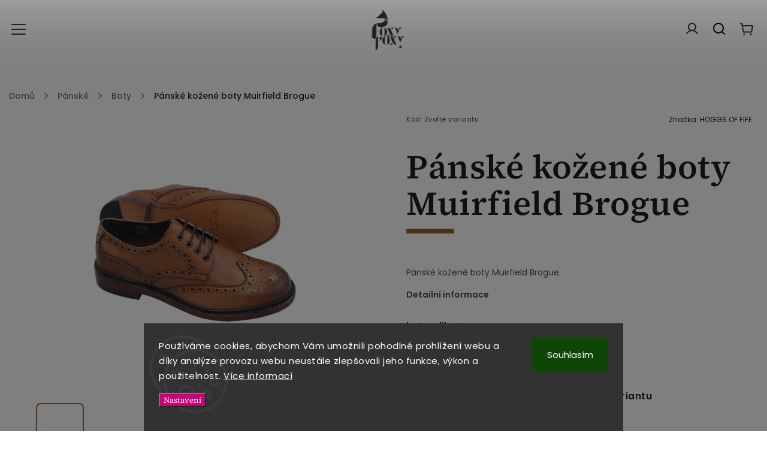

--- FILE ---
content_type: text/html; charset=utf-8
request_url: https://www.foxyfoxy.cz/panske-kozene-boty-muirfield-brogue/
body_size: 29026
content:
<!doctype html><html lang="cs" dir="ltr" class="header-background-light external-fonts-loaded"><head><meta charset="utf-8" /><meta name="viewport" content="width=device-width,initial-scale=1" /><title>Pánské kožené boty Muirfield Brogue - foxy foxy</title><link rel="preconnect" href="https://cdn.myshoptet.com" /><link rel="dns-prefetch" href="https://cdn.myshoptet.com" /><link rel="preload" href="https://cdn.myshoptet.com/prj/dist/master/cms/libs/jquery/jquery-1.11.3.min.js" as="script" /><link href="https://cdn.myshoptet.com/prj/dist/master/cms/templates/frontend_templates/shared/css/font-face/poppins.css" rel="stylesheet"><link href="https://cdn.myshoptet.com/prj/dist/master/cms/templates/frontend_templates/shared/css/font-face/source-serif-4.css" rel="stylesheet"><script>
dataLayer = [];
dataLayer.push({'shoptet' : {
    "pageId": 829,
    "pageType": "productDetail",
    "currency": "CZK",
    "currencyInfo": {
        "decimalSeparator": ",",
        "exchangeRate": 1,
        "priceDecimalPlaces": 2,
        "symbol": "K\u010d",
        "symbolLeft": 0,
        "thousandSeparator": " "
    },
    "language": "cs",
    "projectId": 531326,
    "product": {
        "id": 1870,
        "guid": "80c6b95e-f7dc-11ed-b020-52184aa0ea29",
        "hasVariants": true,
        "codes": [
            {
                "code": "1870\/41",
                "quantity": "0",
                "stocks": [
                    {
                        "id": "ext",
                        "quantity": "0"
                    }
                ]
            },
            {
                "code": "1870\/42",
                "quantity": "0",
                "stocks": [
                    {
                        "id": "ext",
                        "quantity": "0"
                    }
                ]
            },
            {
                "code": "1870\/43",
                "quantity": "0",
                "stocks": [
                    {
                        "id": "ext",
                        "quantity": "0"
                    }
                ]
            },
            {
                "code": "1870\/44",
                "quantity": "0",
                "stocks": [
                    {
                        "id": "ext",
                        "quantity": "0"
                    }
                ]
            },
            {
                "code": "1870\/45",
                "quantity": "1",
                "stocks": [
                    {
                        "id": "ext",
                        "quantity": "1"
                    }
                ]
            },
            {
                "code": "1870\/46",
                "quantity": "0",
                "stocks": [
                    {
                        "id": "ext",
                        "quantity": "0"
                    }
                ]
            }
        ],
        "name": "P\u00e1nsk\u00e9 ko\u017een\u00e9 boty Muirfield Brogue",
        "appendix": "",
        "weight": 0,
        "manufacturer": "HOGGS OF FIFE",
        "manufacturerGuid": "1EF5334BBB4D63A2A57BDA0BA3DED3EE",
        "currentCategory": "P\u00e1nsk\u00e9 | Boty",
        "currentCategoryGuid": "c45620d1-cf21-11ed-adb3-246e96436e9c",
        "defaultCategory": "P\u00e1nsk\u00e9 | Boty",
        "defaultCategoryGuid": "c45620d1-cf21-11ed-adb3-246e96436e9c",
        "currency": "CZK",
        "priceWithVat": 6590
    },
    "stocks": [
        {
            "id": "ext",
            "title": "Sklad",
            "isDeliveryPoint": 0,
            "visibleOnEshop": 1
        }
    ],
    "cartInfo": {
        "id": null,
        "freeShipping": false,
        "freeShippingFrom": 0,
        "leftToFreeGift": {
            "formattedPrice": "0 K\u010d",
            "priceLeft": 0
        },
        "freeGift": false,
        "leftToFreeShipping": {
            "priceLeft": 0,
            "dependOnRegion": 0,
            "formattedPrice": "0 K\u010d"
        },
        "discountCoupon": [],
        "getNoBillingShippingPrice": {
            "withoutVat": 0,
            "vat": 0,
            "withVat": 0
        },
        "cartItems": [],
        "taxMode": "ORDINARY"
    },
    "cart": [],
    "customer": {
        "priceRatio": 1,
        "priceListId": 1,
        "groupId": null,
        "registered": false,
        "mainAccount": false
    }
}});
dataLayer.push({'cookie_consent' : {
    "marketing": "denied",
    "analytics": "denied"
}});
document.addEventListener('DOMContentLoaded', function() {
    shoptet.consent.onAccept(function(agreements) {
        if (agreements.length == 0) {
            return;
        }
        dataLayer.push({
            'cookie_consent' : {
                'marketing' : (agreements.includes(shoptet.config.cookiesConsentOptPersonalisation)
                    ? 'granted' : 'denied'),
                'analytics': (agreements.includes(shoptet.config.cookiesConsentOptAnalytics)
                    ? 'granted' : 'denied')
            },
            'event': 'cookie_consent'
        });
    });
});
</script>

<!-- Google Tag Manager -->
<script>(function(w,d,s,l,i){w[l]=w[l]||[];w[l].push({'gtm.start':
new Date().getTime(),event:'gtm.js'});var f=d.getElementsByTagName(s)[0],
j=d.createElement(s),dl=l!='dataLayer'?'&l='+l:'';j.async=true;j.src=
'https://www.googletagmanager.com/gtm.js?id='+i+dl;f.parentNode.insertBefore(j,f);
})(window,document,'script','dataLayer','GTM-PVLGNCD');</script>
<!-- End Google Tag Manager -->

<meta property="og:type" content="website"><meta property="og:site_name" content="foxyfoxy.cz"><meta property="og:url" content="https://www.foxyfoxy.cz/panske-kozene-boty-muirfield-brogue/"><meta property="og:title" content="Pánské kožené boty Muirfield Brogue - foxy foxy"><meta name="author" content="foxy foxy"><meta name="web_author" content="Shoptet.cz"><meta name="dcterms.rightsHolder" content="www.foxyfoxy.cz"><meta name="robots" content="index,follow"><meta property="og:image" content="https://cdn.myshoptet.com/usr/www.foxyfoxy.cz/user/shop/big/1870_hoggs-608-1658.jpg?646a1ea8"><meta property="og:description" content="Pánské kožené boty Muirfield Brogue. Pánské kožené boty Muirfield Brogue."><meta name="description" content="Pánské kožené boty Muirfield Brogue. Pánské kožené boty Muirfield Brogue."><meta property="product:price:amount" content="6590"><meta property="product:price:currency" content="CZK"><style>:root {--color-primary: #986536;--color-primary-h: 29;--color-primary-s: 48%;--color-primary-l: 40%;--color-primary-hover: #cd9934;--color-primary-hover-h: 40;--color-primary-hover-s: 60%;--color-primary-hover-l: 50%;--color-secondary: #C90076;--color-secondary-h: 325;--color-secondary-s: 100%;--color-secondary-l: 39%;--color-secondary-hover: #f15697;--color-secondary-hover-h: 335;--color-secondary-hover-s: 85%;--color-secondary-hover-l: 64%;--color-tertiary: #646809;--color-tertiary-h: 63;--color-tertiary-s: 84%;--color-tertiary-l: 22%;--color-tertiary-hover: #999903;--color-tertiary-hover-h: 60;--color-tertiary-hover-s: 96%;--color-tertiary-hover-l: 31%;--color-header-background: #ffffff;--template-font: "Poppins";--template-headings-font: "Source Serif 4";--header-background-url: url("https://cdn.myshoptet.com/usr/www.foxyfoxy.cz/user/header_backgrounds/homepage_menu-1.jpg");--cookies-notice-background: #1A1937;--cookies-notice-color: #F8FAFB;--cookies-notice-button-hover: #f5f5f5;--cookies-notice-link-hover: #27263f;--templates-update-management-preview-mode-content: "Náhled aktualizací šablony je aktivní pro váš prohlížeč."}</style>
    <script>var shoptet = shoptet || {};</script>
    <script src="https://cdn.myshoptet.com/prj/dist/master/shop/dist/main-3g-header.js.05f199e7fd2450312de2.js"></script>
<!-- User include --><!-- service 949(586) html code header -->
<style>
@media (min-width: 768px) {#header .container {opacity: 0;}}
</style>
<script src="https://ajax.googleapis.com/ajax/libs/webfont/1.6.26/webfont.js"></script>
<link rel="stylesheet" href="https://cdn.myshoptet.com/usr/shoptet.tomashlad.eu/user/documents/extras/nefrit/animation-inits.css?v=16177380109">
<style>
@media (min-width: 768px) {.site-msg.information ~ header {padding-top: 50px;}}
</style>
<link rel="stylesheet" href="https://cdn.myshoptet.com/usr/shoptet.tomashlad.eu/user/documents/extras/nefrit/bootstrap.min.css" />
<link rel="stylesheet" href="https://cdn.myshoptet.com/usr/shoptet.tomashlad.eu/user/documents/extras/nefrit/jquery-ui.css" />
<link rel="stylesheet" href="https://cdn.myshoptet.com/usr/shoptet.tomashlad.eu/user/documents/extras/shoptet-font/font.css"/>
<link rel="stylesheet" href="https://cdn.myshoptet.com/usr/shoptet.tomashlad.eu/user/documents/extras/nefrit/slick.css" />

<link rel="stylesheet" href="https://cdn.myshoptet.com/usr/shoptet.tomashlad.eu/user/documents/extras/nefrit/animate.css">
<link rel="stylesheet" href="https://cdn.myshoptet.com/usr/shoptet.tomashlad.eu/user/documents/extras/nefrit/screen.min.css?v=110">
<link rel="stylesheet" href="https://cdn.myshoptet.com/usr/shoptet.tomashlad.eu/user/documents/extras/nefrit/scroll-animation.css?v=001">
<style>
@media only screen and (max-width: 767px) {
.top-navigation-menu {display: none !important;}
}
body, .search fieldset input, input, .form-control, button, .button {font-family: 'Source Serif 4', sans-serif;}

select {
font: 500 14px Source Serif 4;
}
.flags .flag.flag-new, .welcome-wrapper h1:before, input[type="checkbox"]:checked:after, .cart-table .related .cart-related-button .btn, .ordering-process .cart-content.checkout-box-wrapper,  .ordering-process .checkout-box, .top-navigation-bar .nav-part .top-navigation-tools .top-nav-button-account, .ordering-process .cart-empty .col-md-4 .cart-content, .in-klient #content table thead, .in-objednavky #content table thead, .in-klient-hodnoceni #content table thead, .in-klient-diskuze #content table thead, .ui-slider-horizontal .ui-slider-range {
background-color: #986536;
}

.button, .products .product button, .products .product .btn, .btn.btn-primary, button, .btn, .btn-primary, #filters #clear-filters a {
background-color: #C90076;
}

.button:hover, .products .product button:hover, .products .product .btn:hover, .btn.btn-primary:hover, button:hover, .btn:hover, btn-primary:hover, .products .product .btn:hover, #filters #clear-filters a:hover {
background-color: #f15697;
color: #fff;
}

.hp-ratings.container .ratings-list .votes-wrap .vote-wrap .vote-header .vote-pic .vote-initials, #content-wrapper .vote-initials {
background-color: #986536 !important;
color: #fff !important;
}

.flags .flag.flag-new:after, .menu-helper ul li a:hover {
color:  #986536 !important;
}

.product-top .add-to-cart button:hover, .add-to-cart-button.btn:hover, .cart-content .next-step .btn:hover {
background: #f15697;
}

.products-block.products .product button, .products-block.products .product .btn, .cart-content .next-step .btn, .product-top .add-to-cart button, .product-top .add-to-cart .btn {
  background: #C90076;
}

.products-block.products .product button:hover, .products-block.products .product .btn:hover, .cart-content .next-step .btn:hover, .product-top .add-to-cart button:hover, .product-top .add-to-cart .btn:hover {
  background:  #f15697;
}

a {
color: #222222;
}

.content-wrapper p a, .product-top .price-line .price-final, .subcategories li a:hover, .category-header input[type="radio"] + label:hover,  .ui-slider-horizontal .ui-slider-handle, .product-top .price-line .price-fina, .shp-tabs .shp-tab-link:hover, .type-detail .tab-content .detail-parameters th a, .type-detail .tab-content .detail-parameters td a, .product-top .p-detail-info > div a, .sidebar .filters-wrapper .toggle-filters {
color: #986536;
}

.sidebar .box.client-center-box ul .logout a {
color: #986536 !important;
}

a:hover, #header .navigation-buttons .btn .cart-price, .products .product .ratings-wrapper .stars .star, .product-top .p-detail-info .stars-wrapper .stars .star, .products .product .prices .price-final strong, ol.top-products li a strong, .categories .topic.active > a, .categories ul.expanded li.active a, .product-top .p-detail-info > div:last-child a, ol.cart-header li.active strong span, ul.manufacturers h2, #navigation ul.menu-level-1 > li > a:hover  {
color: #986536;
}

#header .navigation-buttons .btn.cart-count i, #ratingWrapper .link-like {
cursor: pointer,;
background: #C90076;
color: #fff;
}

#header .navigation-buttons .btn:before, .category-header input[type="radio"]:checked + label, .shp-tabs-holder ul.shp-tabs li.active a {
cursor: pointer,;
color: #C90076;
}

.shp-tabs-holder ul.shp-tabs li.active a {
border-color: #C90076;
}

input[type="checkbox"]:checked:before, input[type="checkbox"]:checked + label::before, input[type="radio"]:checked + label::before, .sidebar .box.client-center-box ul .logout a, .sidebar .filters-wrapper .toggle-filters {
  border-color: #986536;
}

#carousel .carousel-slide-caption h2:before,
.h4::after, .content h4::after, .category-title::after, .p-detail-inner h1::after, h1:after, article h1::after, h4.homepage-group-title::after, .h4.homepage-group-title::after, footer h4:before, .products-related-header:after, ol.cart-header li.active strong span::before, ol.cart-header li.completed a span::before, input[type="checkbox"]:checked + label::after, input[type="radio"]:checked + label::after, .latest-contribution-wrapper h2:before, .price-range > div {
  background: #986536;
}

.sidebar .box-poll .poll-result > div {
  border-color: #986536;
  background-color: #986536;
}

@media only screen and (max-width: 768px) {
.top-navigation-bar .nav-part .responsive-tools a[data-target="navigation"] {
  background: #986536;
}
}
@media only screen and (max-width: 767px) {
.search-window-visible .search {overflow:visible !important;}
}

.not-working {background-color: black;color:white;width:100%;height:100%;position:fixed;top:0;left:0;z-index:9999999;text-align:center;padding:50px;}
.hp-news .pagination-wrapper, .type-posts-listing .pagination-wrapper {display: block;}
@media only screen and (min-width: 768px) {
body.classic-navigation .menu-helper {
visibility: hidden;
}
body.classic-navigation .menu-helper.visible {
visibility: visible;
}
.in-krok-2 .cart-row .col-md-8 {padding-bottom:300px}
}
.footer-links, .footer-icons {
display: flex;
justify-content: center;
align-items: center;
margin-top: 0;
padding-top: 20px;
border-top: 1px solid #ebebeb;
flex-wrap: wrap;
}
footer .footer-links a, footer .footer-icons a {margin-bottom: 0;}
.footer-links .footer-link, .footer-icons .footer-icon {margin: 0 15px 20px 15px;}
footer .container.footer-rows {
padding-bottom: 25px !important;
}
.wrong-template {
text-align: center;
padding: 30px;
background: #000;
color: #fff;
font-size: 20px;
position: fixed;
width: 100%;
height: 100%;
z-index: 99999999;
top: 0;
left: 0;
padding-top: 20vh;
}
.wrong-template span {
display: block;
font-size: 15px;
margin-top: 25px;
opacity: 0.7;
}
.wrong-template span a {color: #fff; text-decoration: underline;}
.type-detail .shp-tabs-wrapper .basic-description .scroll-wrapper {overflow: auto; max-width: 100%;}
.type-detail .shp-tabs-wrapper .basic-description .scroll-wrapper table {max-width: 100%;}
.hp-news .pagination-wrapper {display: none;}
form .js-validator-msg, form .validator-msg {top:40px;}
.carousel-inner {min-height:0 !important;}
</style>
<!-- <link rel="stylesheet" href="https://cdn.myshoptet.com/usr/shoptet.tomashlad.eu/user/documents/extras/cookies-bar/styles.css?v=5"/> -->
<!-- project html code header -->
<script>
var productsVariantsCount = 50;
var hpArticlesUrl = 'blog';
</script>

<link rel="stylesheet" href="https://cdn.myshoptet.com/usr/shoptet.tomashlad.eu/user/documents/extras/doplnky/Foxyfoxy/screen.min.css?v="/>
<!-- /User include --><link rel="shortcut icon" href="/favicon.ico" type="image/x-icon" /><link rel="canonical" href="https://www.foxyfoxy.cz/panske-kozene-boty-muirfield-brogue/" /><style>/* custom background */@media (min-width: 992px) {body {background-position: top center;background-repeat: no-repeat;background-attachment: scroll;background-image: url('https://cdn.myshoptet.com/usr/www.foxyfoxy.cz/user/frontend_backgrounds/homepage_footer.jpg');}}</style>    <!-- Global site tag (gtag.js) - Google Analytics -->
    <script async src="https://www.googletagmanager.com/gtag/js?id=G-5BMP8THL4C"></script>
    <script>
        
        window.dataLayer = window.dataLayer || [];
        function gtag(){dataLayer.push(arguments);}
        

                    console.debug('default consent data');

            gtag('consent', 'default', {"ad_storage":"denied","analytics_storage":"denied","ad_user_data":"denied","ad_personalization":"denied","wait_for_update":500});
            dataLayer.push({
                'event': 'default_consent'
            });
        
        gtag('js', new Date());

        
                gtag('config', 'G-5BMP8THL4C', {"groups":"GA4","send_page_view":false,"content_group":"productDetail","currency":"CZK","page_language":"cs"});
        
                gtag('config', 'AW-11038382280');
        
        
        
        
        
                    gtag('event', 'page_view', {"send_to":"GA4","page_language":"cs","content_group":"productDetail","currency":"CZK"});
        
                gtag('set', 'currency', 'CZK');

        gtag('event', 'view_item', {
            "send_to": "UA",
            "items": [
                {
                    "id": "1870\/41",
                    "name": "P\u00e1nsk\u00e9 ko\u017een\u00e9 boty Muirfield Brogue",
                    "category": "P\u00e1nsk\u00e9 \/ Boty",
                                        "brand": "HOGGS OF FIFE",
                                                            "variant": "boty velikost: 41",
                                        "price": 5446.28
                }
            ]
        });
        
        
        
        
        
                    gtag('event', 'view_item', {"send_to":"GA4","page_language":"cs","content_group":"productDetail","value":5446.2799999999997,"currency":"CZK","items":[{"item_id":"1870\/41","item_name":"P\u00e1nsk\u00e9 ko\u017een\u00e9 boty Muirfield Brogue","item_brand":"HOGGS OF FIFE","item_category":"P\u00e1nsk\u00e9","item_category2":"Boty","item_variant":"1870\/41~boty velikost: 41","price":5446.2799999999997,"quantity":1,"index":0}]});
        
        
        
        
        
        
        
        document.addEventListener('DOMContentLoaded', function() {
            if (typeof shoptet.tracking !== 'undefined') {
                for (var id in shoptet.tracking.bannersList) {
                    gtag('event', 'view_promotion', {
                        "send_to": "UA",
                        "promotions": [
                            {
                                "id": shoptet.tracking.bannersList[id].id,
                                "name": shoptet.tracking.bannersList[id].name,
                                "position": shoptet.tracking.bannersList[id].position
                            }
                        ]
                    });
                }
            }

            shoptet.consent.onAccept(function(agreements) {
                if (agreements.length !== 0) {
                    console.debug('gtag consent accept');
                    var gtagConsentPayload =  {
                        'ad_storage': agreements.includes(shoptet.config.cookiesConsentOptPersonalisation)
                            ? 'granted' : 'denied',
                        'analytics_storage': agreements.includes(shoptet.config.cookiesConsentOptAnalytics)
                            ? 'granted' : 'denied',
                                                                                                'ad_user_data': agreements.includes(shoptet.config.cookiesConsentOptPersonalisation)
                            ? 'granted' : 'denied',
                        'ad_personalization': agreements.includes(shoptet.config.cookiesConsentOptPersonalisation)
                            ? 'granted' : 'denied',
                        };
                    console.debug('update consent data', gtagConsentPayload);
                    gtag('consent', 'update', gtagConsentPayload);
                    dataLayer.push(
                        { 'event': 'update_consent' }
                    );
                }
            });
        });
    </script>
</head><body class="desktop id-829 in-boty template-11 type-product type-detail one-column-body columns-mobile-2 columns-3 blank-mode blank-mode-css ums_forms_redesign--off ums_a11y_category_page--on ums_discussion_rating_forms--off ums_flags_display_unification--on ums_a11y_login--off mobile-header-version-1">
        <div id="fb-root"></div>
        <script>
            window.fbAsyncInit = function() {
                FB.init({
                    autoLogAppEvents : true,
                    xfbml            : true,
                    version          : 'v24.0'
                });
            };
        </script>
        <script async defer crossorigin="anonymous" src="https://connect.facebook.net/cs_CZ/sdk.js#xfbml=1&version=v24.0"></script>
<!-- Google Tag Manager (noscript) -->
<noscript><iframe src="https://www.googletagmanager.com/ns.html?id=GTM-PVLGNCD"
height="0" width="0" style="display:none;visibility:hidden"></iframe></noscript>
<!-- End Google Tag Manager (noscript) -->

    <div class="siteCookies siteCookies--bottom siteCookies--dark js-siteCookies" role="dialog" data-testid="cookiesPopup" data-nosnippet>
        <div class="siteCookies__form">
            <div class="siteCookies__content">
                <div class="siteCookies__text">
                    Používáme cookies, abychom Vám umožnili pohodlné prohlížení webu a díky analýze provozu webu neustále zlepšovali jeho funkce, výkon a použitelnost. <a href="/podminky-ochrany-osobnich-udaju/" target="_blank" rel="noopener noreferrer">Více informací</a>
                </div>
                <p class="siteCookies__links">
                    <button class="siteCookies__link js-cookies-settings" aria-label="Nastavení cookies" data-testid="cookiesSettings">Nastavení</button>
                </p>
            </div>
            <div class="siteCookies__buttonWrap">
                                <button class="siteCookies__button js-cookiesConsentSubmit" value="all" aria-label="Přijmout cookies" data-testid="buttonCookiesAccept">Souhlasím</button>
            </div>
        </div>
        <script>
            document.addEventListener("DOMContentLoaded", () => {
                const siteCookies = document.querySelector('.js-siteCookies');
                document.addEventListener("scroll", shoptet.common.throttle(() => {
                    const st = document.documentElement.scrollTop;
                    if (st > 1) {
                        siteCookies.classList.add('siteCookies--scrolled');
                    } else {
                        siteCookies.classList.remove('siteCookies--scrolled');
                    }
                }, 100));
            });
        </script>
    </div>
<a href="#content" class="skip-link sr-only">Přejít na obsah</a><div class="overall-wrapper"><div class="user-action"><div class="container"><div class="user-action-in"><div class="user-action-login popup-widget login-widget"><div class="popup-widget-inner"><h2 id="loginHeading">Přihlášení k vašemu účtu</h2><div id="customerLogin"><form action="/action/Customer/Login/" method="post" id="formLoginIncluded" class="csrf-enabled formLogin" data-testid="formLogin"><input type="hidden" name="referer" value="" /><div class="form-group"><div class="input-wrapper email js-validated-element-wrapper no-label"><input type="email" name="email" class="form-control" autofocus placeholder="E-mailová adresa (např. jan@novak.cz)" data-testid="inputEmail" autocomplete="email" required /></div></div><div class="form-group"><div class="input-wrapper password js-validated-element-wrapper no-label"><input type="password" name="password" class="form-control" placeholder="Heslo" data-testid="inputPassword" autocomplete="current-password" required /><span class="no-display">Nemůžete vyplnit toto pole</span><input type="text" name="surname" value="" class="no-display" /></div></div><div class="form-group"><div class="login-wrapper"><button type="submit" class="btn btn-secondary btn-text btn-login" data-testid="buttonSubmit">Přihlásit se</button><div class="password-helper"><a href="/registrace/" data-testid="signup" rel="nofollow">Nová registrace</a><a href="/klient/zapomenute-heslo/" rel="nofollow">Zapomenuté heslo</a></div></div></div></form>
</div></div></div>
    <div id="cart-widget" class="user-action-cart popup-widget cart-widget loader-wrapper" data-testid="popupCartWidget" role="dialog" aria-hidden="true"><div class="popup-widget-inner cart-widget-inner place-cart-here"><div class="loader-overlay"><div class="loader"></div></div></div><div class="cart-widget-button"><a href="/kosik/" class="btn btn-conversion" id="continue-order-button" rel="nofollow" data-testid="buttonNextStep">Pokračovat do košíku</a></div></div></div>
</div></div><div class="top-navigation-bar" data-testid="topNavigationBar">

    <div class="container">

        <div class="top-navigation-contacts">
            <strong>Zákaznická podpora:</strong><a href="tel:00420774333314" class="project-phone" aria-label="Zavolat na 00420774333314" data-testid="contactboxPhone"><span>00420774333314</span></a><a href="mailto:info@foxyfoxy.cz" class="project-email" data-testid="contactboxEmail"><span>info@foxyfoxy.cz</span></a>        </div>

                            <div class="top-navigation-menu">
                <div class="top-navigation-menu-trigger"></div>
                <ul class="top-navigation-bar-menu">
                                            <li class="top-navigation-menu-item-748">
                            <a href="/o-nas/">O nás</a>
                        </li>
                                            <li class="top-navigation-menu-item-691">
                            <a href="/podminky-ochrany-osobnich-udaju/">Podmínky ochrany osobních údajů </a>
                        </li>
                                            <li class="top-navigation-menu-item-39">
                            <a href="/obchodni-podminky/">Obchodní podmínky</a>
                        </li>
                                            <li class="top-navigation-menu-item-27">
                            <a href="/jak-nakupovat/">Jak nakupovat</a>
                        </li>
                                    </ul>
                <ul class="top-navigation-bar-menu-helper"></ul>
            </div>
        
        <div class="top-navigation-tools">
            <div class="responsive-tools">
                <a href="#" class="toggle-window" data-target="search" aria-label="Hledat" data-testid="linkSearchIcon"></a>
                                                            <a href="#" class="toggle-window" data-target="login"></a>
                                                    <a href="#" class="toggle-window" data-target="navigation" aria-label="Menu" data-testid="hamburgerMenu"></a>
            </div>
                        <a href="/login/?backTo=%2Fpanske-kozene-boty-muirfield-brogue%2F" class="top-nav-button top-nav-button-login primary login toggle-window" data-target="login" data-testid="signin" rel="nofollow"><span>Přihlášení</span></a>        </div>

    </div>

</div>
<header id="header"><div class="container navigation-wrapper">
    <div class="header-top">
        <div class="site-name-wrapper">
            <div class="site-name"><a href="/" data-testid="linkWebsiteLogo"><img src="https://cdn.myshoptet.com/usr/www.foxyfoxy.cz/user/logos/foxy_foxy_logo-2.png" alt="foxy foxy" fetchpriority="low" /></a></div>        </div>
        <div class="search" itemscope itemtype="https://schema.org/WebSite">
            <meta itemprop="headline" content="Boty"/><meta itemprop="url" content="https://www.foxyfoxy.cz"/><meta itemprop="text" content="Pánské kožené boty Muirfield Brogue. Pánské kožené boty Muirfield Brogue."/>            <form action="/action/ProductSearch/prepareString/" method="post"
    id="formSearchForm" class="search-form compact-form js-search-main"
    itemprop="potentialAction" itemscope itemtype="https://schema.org/SearchAction" data-testid="searchForm">
    <fieldset>
        <meta itemprop="target"
            content="https://www.foxyfoxy.cz/vyhledavani/?string={string}"/>
        <input type="hidden" name="language" value="cs"/>
        
            
<input
    type="search"
    name="string"
        class="query-input form-control search-input js-search-input"
    placeholder="Napište, co hledáte"
    autocomplete="off"
    required
    itemprop="query-input"
    aria-label="Vyhledávání"
    data-testid="searchInput"
>
            <button type="submit" class="btn btn-default" data-testid="searchBtn">Hledat</button>
        
    </fieldset>
</form>
        </div>
        <div class="navigation-buttons">
                
    <a href="/kosik/" class="btn btn-icon toggle-window cart-count" data-target="cart" data-hover="true" data-redirect="true" data-testid="headerCart" rel="nofollow" aria-haspopup="dialog" aria-expanded="false" aria-controls="cart-widget">
        
                <span class="sr-only">Nákupní košík</span>
        
            <span class="cart-price visible-lg-inline-block" data-testid="headerCartPrice">
                                    Prázdný košík                            </span>
        
    
            </a>
        </div>
    </div>
    <nav id="navigation" aria-label="Hlavní menu" data-collapsible="true"><div class="navigation-in menu"><ul class="menu-level-1" role="menubar" data-testid="headerMenuItems"><li class="menu-item-990 ext" role="none"><a href="/foxyfoxy-kolekce/" data-testid="headerMenuItem" role="menuitem" aria-haspopup="true" aria-expanded="false"><b>FOXY FOXY  kolekce</b><span class="submenu-arrow"></span></a><ul class="menu-level-2" aria-label="FOXY FOXY  kolekce" tabindex="-1" role="menu"><li class="menu-item-996 has-third-level" role="none"><a href="/foxygent/" class="menu-image" data-testid="headerMenuItem" tabindex="-1" aria-hidden="true"><img src="data:image/svg+xml,%3Csvg%20width%3D%22140%22%20height%3D%22100%22%20xmlns%3D%22http%3A%2F%2Fwww.w3.org%2F2000%2Fsvg%22%3E%3C%2Fsvg%3E" alt="" aria-hidden="true" width="140" height="100"  data-src="https://cdn.myshoptet.com/usr/www.foxyfoxy.cz/user/categories/thumb/e-shop_products_icon_muz_____.jpg" fetchpriority="low" /></a><div><a href="/foxygent/" data-testid="headerMenuItem" role="menuitem"><span>Foxygent</span></a>
                                                    <ul class="menu-level-3" role="menu">
                                                                    <li class="menu-item-1029" role="none">
                                        <a href="/foxygent-kosile/" data-testid="headerMenuItem" role="menuitem">
                                            Foxygent košile</a>,                                    </li>
                                                                    <li class="menu-item-1032" role="none">
                                        <a href="/foxygent-trika/" data-testid="headerMenuItem" role="menuitem">
                                            Foxygent trika</a>,                                    </li>
                                                                    <li class="menu-item-1035" role="none">
                                        <a href="/foxygent-mikiny/" data-testid="headerMenuItem" role="menuitem">
                                            Foxygent mikiny</a>,                                    </li>
                                                                    <li class="menu-item-1038" role="none">
                                        <a href="/foxygent-podkolenky/" data-testid="headerMenuItem" role="menuitem">
                                            Foxygent podkolenky</a>,                                    </li>
                                                                    <li class="menu-item-1041" role="none">
                                        <a href="/foxygent-kravaty/" data-testid="headerMenuItem" role="menuitem">
                                            Foxygent kravaty</a>,                                    </li>
                                                                    <li class="menu-item-1044" role="none">
                                        <a href="/foxygent-doplnky/" data-testid="headerMenuItem" role="menuitem">
                                            Foxygent doplňky</a>                                    </li>
                                                            </ul>
                        </div></li><li class="menu-item-999" role="none"><a href="/foxydog/" class="menu-image" data-testid="headerMenuItem" tabindex="-1" aria-hidden="true"><img src="data:image/svg+xml,%3Csvg%20width%3D%22140%22%20height%3D%22100%22%20xmlns%3D%22http%3A%2F%2Fwww.w3.org%2F2000%2Fsvg%22%3E%3C%2Fsvg%3E" alt="" aria-hidden="true" width="140" height="100"  data-src="https://cdn.myshoptet.com/usr/www.foxyfoxy.cz/user/categories/thumb/e-shop_products_icon_pes.jpg" fetchpriority="low" /></a><div><a href="/foxydog/" data-testid="headerMenuItem" role="menuitem"><span>Foxydog</span></a>
                        </div></li><li class="menu-item-993 has-third-level" role="none"><a href="/foxy-ladies/" class="menu-image" data-testid="headerMenuItem" tabindex="-1" aria-hidden="true"><img src="data:image/svg+xml,%3Csvg%20width%3D%22140%22%20height%3D%22100%22%20xmlns%3D%22http%3A%2F%2Fwww.w3.org%2F2000%2Fsvg%22%3E%3C%2Fsvg%3E" alt="" aria-hidden="true" width="140" height="100"  data-src="https://cdn.myshoptet.com/usr/www.foxyfoxy.cz/user/categories/thumb/e-shop_products_icon_z_____ena.jpg" fetchpriority="low" /></a><div><a href="/foxy-ladies/" data-testid="headerMenuItem" role="menuitem"><span>Foxyladies</span></a>
                                                    <ul class="menu-level-3" role="menu">
                                                                    <li class="menu-item-1008" role="none">
                                        <a href="/foxyladies-spolecenska/" data-testid="headerMenuItem" role="menuitem">
                                            Foxyladies společenská kolekce</a>,                                    </li>
                                                                    <li class="menu-item-1002" role="none">
                                        <a href="/foxyladies-kosile/" data-testid="headerMenuItem" role="menuitem">
                                            Foxyladies košile</a>,                                    </li>
                                                                    <li class="menu-item-1005" role="none">
                                        <a href="/foxy-ladies-trika/" data-testid="headerMenuItem" role="menuitem">
                                            Foxyladies trika</a>,                                    </li>
                                                                    <li class="menu-item-1011" role="none">
                                        <a href="/foxyladies-satky/" data-testid="headerMenuItem" role="menuitem">
                                            Foxyladies šátky</a>,                                    </li>
                                                                    <li class="menu-item-1014" role="none">
                                        <a href="/foxyladies-mikiny/" data-testid="headerMenuItem" role="menuitem">
                                            Foxyladies mikiny</a>,                                    </li>
                                                                    <li class="menu-item-1017" role="none">
                                        <a href="/foxyladies-leginy/" data-testid="headerMenuItem" role="menuitem">
                                            Foxyladies leginy</a>,                                    </li>
                                                                    <li class="menu-item-1020" role="none">
                                        <a href="/foxyladies-tvid/" data-testid="headerMenuItem" role="menuitem">
                                            Foxyladies tvíd</a>,                                    </li>
                                                                    <li class="menu-item-1023" role="none">
                                        <a href="/foxyladies-podkolenky/" data-testid="headerMenuItem" role="menuitem">
                                            Foxyladies podkolenky</a>,                                    </li>
                                                                    <li class="menu-item-1026" role="none">
                                        <a href="/foxyladies-doplnky/" data-testid="headerMenuItem" role="menuitem">
                                            Foxyladies doplňky</a>                                    </li>
                                                            </ul>
                        </div></li></ul></li>
<li class="menu-item-1056 ext" role="none"><a href="/fableengland/" data-testid="headerMenuItem" role="menuitem" aria-haspopup="true" aria-expanded="false"><b>FABLE ENGLAND</b><span class="submenu-arrow"></span></a><ul class="menu-level-2" aria-label="FABLE ENGLAND" tabindex="-1" role="menu"><li class="menu-item-1059" role="none"><a href="/fable-broze/" class="menu-image" data-testid="headerMenuItem" tabindex="-1" aria-hidden="true"><img src="data:image/svg+xml,%3Csvg%20width%3D%22140%22%20height%3D%22100%22%20xmlns%3D%22http%3A%2F%2Fwww.w3.org%2F2000%2Fsvg%22%3E%3C%2Fsvg%3E" alt="" aria-hidden="true" width="140" height="100"  data-src="https://cdn.myshoptet.com/usr/www.foxyfoxy.cz/user/categories/thumb/e-shop_products_icon_broz_____e.jpg" fetchpriority="low" /></a><div><a href="/fable-broze/" data-testid="headerMenuItem" role="menuitem"><span>Brože</span></a>
                        </div></li><li class="menu-item-1062" role="none"><a href="/fable-nausnice/" class="menu-image" data-testid="headerMenuItem" tabindex="-1" aria-hidden="true"><img src="data:image/svg+xml,%3Csvg%20width%3D%22140%22%20height%3D%22100%22%20xmlns%3D%22http%3A%2F%2Fwww.w3.org%2F2000%2Fsvg%22%3E%3C%2Fsvg%3E" alt="" aria-hidden="true" width="140" height="100"  data-src="https://cdn.myshoptet.com/usr/www.foxyfoxy.cz/user/categories/thumb/e-shop_products_icon_na_____us_____nice.jpg" fetchpriority="low" /></a><div><a href="/fable-nausnice/" data-testid="headerMenuItem" role="menuitem"><span>Naušnice</span></a>
                        </div></li><li class="menu-item-1065" role="none"><a href="/fable-nahrdelniky/" class="menu-image" data-testid="headerMenuItem" tabindex="-1" aria-hidden="true"><img src="data:image/svg+xml,%3Csvg%20width%3D%22140%22%20height%3D%22100%22%20xmlns%3D%22http%3A%2F%2Fwww.w3.org%2F2000%2Fsvg%22%3E%3C%2Fsvg%3E" alt="" aria-hidden="true" width="140" height="100"  data-src="https://cdn.myshoptet.com/usr/www.foxyfoxy.cz/user/categories/thumb/e-shop_products_icon_na_____hrdelni_____ky.jpg" fetchpriority="low" /></a><div><a href="/fable-nahrdelniky/" data-testid="headerMenuItem" role="menuitem"><span>Náhrdelníky</span></a>
                        </div></li><li class="menu-item-1068" role="none"><a href="/fable-naramky/" class="menu-image" data-testid="headerMenuItem" tabindex="-1" aria-hidden="true"><img src="data:image/svg+xml,%3Csvg%20width%3D%22140%22%20height%3D%22100%22%20xmlns%3D%22http%3A%2F%2Fwww.w3.org%2F2000%2Fsvg%22%3E%3C%2Fsvg%3E" alt="" aria-hidden="true" width="140" height="100"  data-src="https://cdn.myshoptet.com/usr/www.foxyfoxy.cz/user/categories/thumb/e-shop_products_icon_na_____ramky.jpg" fetchpriority="low" /></a><div><a href="/fable-naramky/" data-testid="headerMenuItem" role="menuitem"><span>Náramky</span></a>
                        </div></li><li class="menu-item-1071" role="none"><a href="/fable-dovlasu/" class="menu-image" data-testid="headerMenuItem" tabindex="-1" aria-hidden="true"><img src="data:image/svg+xml,%3Csvg%20width%3D%22140%22%20height%3D%22100%22%20xmlns%3D%22http%3A%2F%2Fwww.w3.org%2F2000%2Fsvg%22%3E%3C%2Fsvg%3E" alt="" aria-hidden="true" width="140" height="100"  data-src="https://cdn.myshoptet.com/usr/www.foxyfoxy.cz/user/categories/thumb/e-shop_products_icon_vlasy.jpg" fetchpriority="low" /></a><div><a href="/fable-dovlasu/" data-testid="headerMenuItem" role="menuitem"><span>Do vlasů</span></a>
                        </div></li><li class="menu-item-1074" role="none"><a href="/fable-prstynky/" class="menu-image" data-testid="headerMenuItem" tabindex="-1" aria-hidden="true"><img src="data:image/svg+xml,%3Csvg%20width%3D%22140%22%20height%3D%22100%22%20xmlns%3D%22http%3A%2F%2Fwww.w3.org%2F2000%2Fsvg%22%3E%3C%2Fsvg%3E" alt="" aria-hidden="true" width="140" height="100"  data-src="https://cdn.myshoptet.com/usr/www.foxyfoxy.cz/user/categories/thumb/e-shop_products_icon_prsty_____nky.jpg" fetchpriority="low" /></a><div><a href="/fable-prstynky/" data-testid="headerMenuItem" role="menuitem"><span>Prstýnky</span></a>
                        </div></li><li class="menu-item-1077" role="none"><a href="/fable-satky/" class="menu-image" data-testid="headerMenuItem" tabindex="-1" aria-hidden="true"><img src="data:image/svg+xml,%3Csvg%20width%3D%22140%22%20height%3D%22100%22%20xmlns%3D%22http%3A%2F%2Fwww.w3.org%2F2000%2Fsvg%22%3E%3C%2Fsvg%3E" alt="" aria-hidden="true" width="140" height="100"  data-src="https://cdn.myshoptet.com/usr/www.foxyfoxy.cz/user/categories/thumb/e-shop_products_icon_s_____a_____tky.jpg" fetchpriority="low" /></a><div><a href="/fable-satky/" data-testid="headerMenuItem" role="menuitem"><span>Šátky</span></a>
                        </div></li><li class="menu-item-1080" role="none"><a href="/fable-kabelky/" class="menu-image" data-testid="headerMenuItem" tabindex="-1" aria-hidden="true"><img src="data:image/svg+xml,%3Csvg%20width%3D%22140%22%20height%3D%22100%22%20xmlns%3D%22http%3A%2F%2Fwww.w3.org%2F2000%2Fsvg%22%3E%3C%2Fsvg%3E" alt="" aria-hidden="true" width="140" height="100"  data-src="https://cdn.myshoptet.com/usr/www.foxyfoxy.cz/user/categories/thumb/e-shop_products_icon_kabelky.jpg" fetchpriority="low" /></a><div><a href="/fable-kabelky/" data-testid="headerMenuItem" role="menuitem"><span>Kabelky</span></a>
                        </div></li><li class="menu-item-1083" role="none"><a href="/fable-pyzama/" class="menu-image" data-testid="headerMenuItem" tabindex="-1" aria-hidden="true"><img src="data:image/svg+xml,%3Csvg%20width%3D%22140%22%20height%3D%22100%22%20xmlns%3D%22http%3A%2F%2Fwww.w3.org%2F2000%2Fsvg%22%3E%3C%2Fsvg%3E" alt="" aria-hidden="true" width="140" height="100"  data-src="https://cdn.myshoptet.com/usr/www.foxyfoxy.cz/user/categories/thumb/e-shop_products_icon_pyz_____ama.jpg" fetchpriority="low" /></a><div><a href="/fable-pyzama/" data-testid="headerMenuItem" role="menuitem"><span>Pyžama</span></a>
                        </div></li></ul></li>
<li class="menu-item-1097 ext" role="none"><a href="/du-coeur-2/" data-testid="headerMenuItem" role="menuitem" aria-haspopup="true" aria-expanded="false"><b>DU COEUR</b><span class="submenu-arrow"></span></a><ul class="menu-level-2" aria-label="DU COEUR" tabindex="-1" role="menu"><li class="menu-item-1100" role="none"><a href="/nahrdelniky/" class="menu-image" data-testid="headerMenuItem" tabindex="-1" aria-hidden="true"><img src="data:image/svg+xml,%3Csvg%20width%3D%22140%22%20height%3D%22100%22%20xmlns%3D%22http%3A%2F%2Fwww.w3.org%2F2000%2Fsvg%22%3E%3C%2Fsvg%3E" alt="" aria-hidden="true" width="140" height="100"  data-src="https://cdn.myshoptet.com/prj/dist/master/cms/templates/frontend_templates/00/img/folder.svg" fetchpriority="low" /></a><div><a href="/nahrdelniky/" data-testid="headerMenuItem" role="menuitem"><span>Náhrdelníky</span></a>
                        </div></li><li class="menu-item-1103" role="none"><a href="/nausnice/" class="menu-image" data-testid="headerMenuItem" tabindex="-1" aria-hidden="true"><img src="data:image/svg+xml,%3Csvg%20width%3D%22140%22%20height%3D%22100%22%20xmlns%3D%22http%3A%2F%2Fwww.w3.org%2F2000%2Fsvg%22%3E%3C%2Fsvg%3E" alt="" aria-hidden="true" width="140" height="100"  data-src="https://cdn.myshoptet.com/prj/dist/master/cms/templates/frontend_templates/00/img/folder.svg" fetchpriority="low" /></a><div><a href="/nausnice/" data-testid="headerMenuItem" role="menuitem"><span>Naušnice</span></a>
                        </div></li><li class="menu-item-1106" role="none"><a href="/naramky/" class="menu-image" data-testid="headerMenuItem" tabindex="-1" aria-hidden="true"><img src="data:image/svg+xml,%3Csvg%20width%3D%22140%22%20height%3D%22100%22%20xmlns%3D%22http%3A%2F%2Fwww.w3.org%2F2000%2Fsvg%22%3E%3C%2Fsvg%3E" alt="" aria-hidden="true" width="140" height="100"  data-src="https://cdn.myshoptet.com/prj/dist/master/cms/templates/frontend_templates/00/img/folder.svg" fetchpriority="low" /></a><div><a href="/naramky/" data-testid="headerMenuItem" role="menuitem"><span>Náramky</span></a>
                        </div></li></ul></li>
<li class="menu-item-673 ext" role="none"><a href="/damske/" data-testid="headerMenuItem" role="menuitem" aria-haspopup="true" aria-expanded="false"><b>Dámské</b><span class="submenu-arrow"></span></a><ul class="menu-level-2" aria-label="Dámské" tabindex="-1" role="menu"><li class="menu-item-709" role="none"><a href="/tricka/" class="menu-image" data-testid="headerMenuItem" tabindex="-1" aria-hidden="true"><img src="data:image/svg+xml,%3Csvg%20width%3D%22140%22%20height%3D%22100%22%20xmlns%3D%22http%3A%2F%2Fwww.w3.org%2F2000%2Fsvg%22%3E%3C%2Fsvg%3E" alt="" aria-hidden="true" width="140" height="100"  data-src="https://cdn.myshoptet.com/usr/www.foxyfoxy.cz/user/categories/thumb/e-shop_products_icon_tri__ka.jpg" fetchpriority="low" /></a><div><a href="/tricka/" data-testid="headerMenuItem" role="menuitem"><span>Trička</span></a>
                        </div></li><li class="menu-item-721 has-third-level" role="none"><a href="/kosile/" class="menu-image" data-testid="headerMenuItem" tabindex="-1" aria-hidden="true"><img src="data:image/svg+xml,%3Csvg%20width%3D%22140%22%20height%3D%22100%22%20xmlns%3D%22http%3A%2F%2Fwww.w3.org%2F2000%2Fsvg%22%3E%3C%2Fsvg%3E" alt="" aria-hidden="true" width="140" height="100"  data-src="https://cdn.myshoptet.com/usr/www.foxyfoxy.cz/user/categories/thumb/e-shop_products_icon_ko__ile.jpg" fetchpriority="low" /></a><div><a href="/kosile/" data-testid="headerMenuItem" role="menuitem"><span>Košile</span></a>
                                                    <ul class="menu-level-3" role="menu">
                                                                    <li class="menu-item-865" role="none">
                                        <a href="/foxy-kosile-2/" data-testid="headerMenuItem" role="menuitem">
                                            Foxy košile</a>,                                    </li>
                                                                    <li class="menu-item-868" role="none">
                                        <a href="/kosile-5/" data-testid="headerMenuItem" role="menuitem">
                                            Košile</a>                                    </li>
                                                            </ul>
                        </div></li><li class="menu-item-724 has-third-level" role="none"><a href="/bundy-vesty/" class="menu-image" data-testid="headerMenuItem" tabindex="-1" aria-hidden="true"><img src="data:image/svg+xml,%3Csvg%20width%3D%22140%22%20height%3D%22100%22%20xmlns%3D%22http%3A%2F%2Fwww.w3.org%2F2000%2Fsvg%22%3E%3C%2Fsvg%3E" alt="" aria-hidden="true" width="140" height="100"  data-src="https://cdn.myshoptet.com/usr/www.foxyfoxy.cz/user/categories/thumb/e-shop_products_icon_bundy-1.jpg" fetchpriority="low" /></a><div><a href="/bundy-vesty/" data-testid="headerMenuItem" role="menuitem"><span>Bundy</span></a>
                                                    <ul class="menu-level-3" role="menu">
                                                                    <li class="menu-item-874" role="none">
                                        <a href="/tvidove-bundy-2/" data-testid="headerMenuItem" role="menuitem">
                                            Tvídové bundy</a>,                                    </li>
                                                                    <li class="menu-item-877" role="none">
                                        <a href="/voskovane-bundy-2/" data-testid="headerMenuItem" role="menuitem">
                                            Voskované bundy</a>,                                    </li>
                                                                    <li class="menu-item-880" role="none">
                                        <a href="/bundy-4/" data-testid="headerMenuItem" role="menuitem">
                                            Bundy</a>,                                    </li>
                                                                    <li class="menu-item-883" role="none">
                                        <a href="/fleece-bundy-2/" data-testid="headerMenuItem" role="menuitem">
                                            Fleece bundy</a>,                                    </li>
                                                                    <li class="menu-item-886" role="none">
                                        <a href="/prosivane-bundy-2/" data-testid="headerMenuItem" role="menuitem">
                                            Prošívané bundy</a>,                                    </li>
                                                                    <li class="menu-item-961" role="none">
                                        <a href="/plastenky-a-bundy/" data-testid="headerMenuItem" role="menuitem">
                                            Pláštěnky a bundy</a>                                    </li>
                                                            </ul>
                        </div></li><li class="menu-item-871" role="none"><a href="/vesty-4/" class="menu-image" data-testid="headerMenuItem" tabindex="-1" aria-hidden="true"><img src="data:image/svg+xml,%3Csvg%20width%3D%22140%22%20height%3D%22100%22%20xmlns%3D%22http%3A%2F%2Fwww.w3.org%2F2000%2Fsvg%22%3E%3C%2Fsvg%3E" alt="" aria-hidden="true" width="140" height="100"  data-src="https://cdn.myshoptet.com/usr/www.foxyfoxy.cz/user/categories/thumb/e-shop_products_icon_vesty-1.jpg" fetchpriority="low" /></a><div><a href="/vesty-4/" data-testid="headerMenuItem" role="menuitem"><span>Vesty</span></a>
                        </div></li><li class="menu-item-727 has-third-level" role="none"><a href="/svetry/" class="menu-image" data-testid="headerMenuItem" tabindex="-1" aria-hidden="true"><img src="data:image/svg+xml,%3Csvg%20width%3D%22140%22%20height%3D%22100%22%20xmlns%3D%22http%3A%2F%2Fwww.w3.org%2F2000%2Fsvg%22%3E%3C%2Fsvg%3E" alt="" aria-hidden="true" width="140" height="100"  data-src="https://cdn.myshoptet.com/usr/www.foxyfoxy.cz/user/categories/thumb/e-shop_products_icon_svetry.jpg" fetchpriority="low" /></a><div><a href="/svetry/" data-testid="headerMenuItem" role="menuitem"><span>Svetry</span></a>
                                                    <ul class="menu-level-3" role="menu">
                                                                    <li class="menu-item-889" role="none">
                                        <a href="/lehke-svetry-2/" data-testid="headerMenuItem" role="menuitem">
                                            Lehké svetry</a>,                                    </li>
                                                                    <li class="menu-item-892" role="none">
                                        <a href="/teple-svetry-2/" data-testid="headerMenuItem" role="menuitem">
                                            Teplé svetry</a>,                                    </li>
                                                                    <li class="menu-item-1091" role="none">
                                        <a href="/ponco/" data-testid="headerMenuItem" role="menuitem">
                                            Pončo</a>                                    </li>
                                                            </ul>
                        </div></li><li class="menu-item-730" role="none"><a href="/spolecenske-obleceni/" class="menu-image" data-testid="headerMenuItem" tabindex="-1" aria-hidden="true"><img src="data:image/svg+xml,%3Csvg%20width%3D%22140%22%20height%3D%22100%22%20xmlns%3D%22http%3A%2F%2Fwww.w3.org%2F2000%2Fsvg%22%3E%3C%2Fsvg%3E" alt="" aria-hidden="true" width="140" height="100"  data-src="https://cdn.myshoptet.com/usr/www.foxyfoxy.cz/user/categories/thumb/e-shop_products_icon_d__msk___spole__ensk___oble__en__.jpg" fetchpriority="low" /></a><div><a href="/spolecenske-obleceni/" data-testid="headerMenuItem" role="menuitem"><span>Společenské oblečení</span></a>
                        </div></li><li class="menu-item-895 has-third-level" role="none"><a href="/kalhoty-3/" class="menu-image" data-testid="headerMenuItem" tabindex="-1" aria-hidden="true"><img src="data:image/svg+xml,%3Csvg%20width%3D%22140%22%20height%3D%22100%22%20xmlns%3D%22http%3A%2F%2Fwww.w3.org%2F2000%2Fsvg%22%3E%3C%2Fsvg%3E" alt="" aria-hidden="true" width="140" height="100"  data-src="https://cdn.myshoptet.com/usr/www.foxyfoxy.cz/user/categories/thumb/e-shop_products_icon_kalhoty.jpg" fetchpriority="low" /></a><div><a href="/kalhoty-3/" data-testid="headerMenuItem" role="menuitem"><span>Kalhoty</span></a>
                                                    <ul class="menu-level-3" role="menu">
                                                                    <li class="menu-item-964" role="none">
                                        <a href="/tvidove/" data-testid="headerMenuItem" role="menuitem">
                                            Tvídové</a>,                                    </li>
                                                                    <li class="menu-item-967" role="none">
                                        <a href="/moleskin/" data-testid="headerMenuItem" role="menuitem">
                                            Moleskin</a>,                                    </li>
                                                                    <li class="menu-item-970" role="none">
                                        <a href="/kalhoty-5/" data-testid="headerMenuItem" role="menuitem">
                                            Kalhoty</a>                                    </li>
                                                            </ul>
                        </div></li><li class="menu-item-898" role="none"><a href="/boty-2/" class="menu-image" data-testid="headerMenuItem" tabindex="-1" aria-hidden="true"><img src="data:image/svg+xml,%3Csvg%20width%3D%22140%22%20height%3D%22100%22%20xmlns%3D%22http%3A%2F%2Fwww.w3.org%2F2000%2Fsvg%22%3E%3C%2Fsvg%3E" alt="" aria-hidden="true" width="140" height="100"  data-src="https://cdn.myshoptet.com/usr/www.foxyfoxy.cz/user/categories/thumb/e-shop_products_icon_boty.jpg" fetchpriority="low" /></a><div><a href="/boty-2/" data-testid="headerMenuItem" role="menuitem"><span>Boty</span></a>
                        </div></li><li class="menu-item-901 has-third-level" role="none"><a href="/cepice-a-klobouky/" class="menu-image" data-testid="headerMenuItem" tabindex="-1" aria-hidden="true"><img src="data:image/svg+xml,%3Csvg%20width%3D%22140%22%20height%3D%22100%22%20xmlns%3D%22http%3A%2F%2Fwww.w3.org%2F2000%2Fsvg%22%3E%3C%2Fsvg%3E" alt="" aria-hidden="true" width="140" height="100"  data-src="https://cdn.myshoptet.com/usr/www.foxyfoxy.cz/user/categories/thumb/e-shop_products_icon_klobouky_a___epice-1.jpg" fetchpriority="low" /></a><div><a href="/cepice-a-klobouky/" data-testid="headerMenuItem" role="menuitem"><span>Čepice a klobouky</span></a>
                                                    <ul class="menu-level-3" role="menu">
                                                                    <li class="menu-item-922" role="none">
                                        <a href="/bekovky-2/" data-testid="headerMenuItem" role="menuitem">
                                            Bekovky</a>,                                    </li>
                                                                    <li class="menu-item-925" role="none">
                                        <a href="/klobouky-2/" data-testid="headerMenuItem" role="menuitem">
                                            Klobouky</a>,                                    </li>
                                                                    <li class="menu-item-928" role="none">
                                        <a href="/ksiltovky-2/" data-testid="headerMenuItem" role="menuitem">
                                            Kšiltovky</a>,                                    </li>
                                                                    <li class="menu-item-949" role="none">
                                        <a href="/cepice-2/" data-testid="headerMenuItem" role="menuitem">
                                            Čepice</a>                                    </li>
                                                            </ul>
                        </div></li><li class="menu-item-904" role="none"><a href="/satky-2/" class="menu-image" data-testid="headerMenuItem" tabindex="-1" aria-hidden="true"><img src="data:image/svg+xml,%3Csvg%20width%3D%22140%22%20height%3D%22100%22%20xmlns%3D%22http%3A%2F%2Fwww.w3.org%2F2000%2Fsvg%22%3E%3C%2Fsvg%3E" alt="" aria-hidden="true" width="140" height="100"  data-src="https://cdn.myshoptet.com/usr/www.foxyfoxy.cz/user/categories/thumb/e-shop_products_icon_____tky-1.jpg" fetchpriority="low" /></a><div><a href="/satky-2/" data-testid="headerMenuItem" role="menuitem"><span>Šátky</span></a>
                        </div></li><li class="menu-item-907" role="none"><a href="/ponozky--podkolenky-2/" class="menu-image" data-testid="headerMenuItem" tabindex="-1" aria-hidden="true"><img src="data:image/svg+xml,%3Csvg%20width%3D%22140%22%20height%3D%22100%22%20xmlns%3D%22http%3A%2F%2Fwww.w3.org%2F2000%2Fsvg%22%3E%3C%2Fsvg%3E" alt="" aria-hidden="true" width="140" height="100"  data-src="https://cdn.myshoptet.com/usr/www.foxyfoxy.cz/user/categories/thumb/e-shop_products_icon_podkolenky-1.jpg" fetchpriority="low" /></a><div><a href="/ponozky--podkolenky-2/" data-testid="headerMenuItem" role="menuitem"><span>Ponožky, podkolenky</span></a>
                        </div></li><li class="menu-item-910" role="none"><a href="/doplnky-4/" class="menu-image" data-testid="headerMenuItem" tabindex="-1" aria-hidden="true"><img src="data:image/svg+xml,%3Csvg%20width%3D%22140%22%20height%3D%22100%22%20xmlns%3D%22http%3A%2F%2Fwww.w3.org%2F2000%2Fsvg%22%3E%3C%2Fsvg%3E" alt="" aria-hidden="true" width="140" height="100"  data-src="https://cdn.myshoptet.com/usr/www.foxyfoxy.cz/user/categories/thumb/e-shop_products_icon_ostatn__.jpg" fetchpriority="low" /></a><div><a href="/doplnky-4/" data-testid="headerMenuItem" role="menuitem"><span>Doplňky</span></a>
                        </div></li><li class="menu-item-1047" role="none"><a href="/mikiny/" class="menu-image" data-testid="headerMenuItem" tabindex="-1" aria-hidden="true"><img src="data:image/svg+xml,%3Csvg%20width%3D%22140%22%20height%3D%22100%22%20xmlns%3D%22http%3A%2F%2Fwww.w3.org%2F2000%2Fsvg%22%3E%3C%2Fsvg%3E" alt="" aria-hidden="true" width="140" height="100"  data-src="https://cdn.myshoptet.com/usr/www.foxyfoxy.cz/user/categories/thumb/e-shop_products_icon_mikina.jpg" fetchpriority="low" /></a><div><a href="/mikiny/" data-testid="headerMenuItem" role="menuitem"><span>Mikiny</span></a>
                        </div></li><li class="menu-item-1053" role="none"><a href="/leginy/" class="menu-image" data-testid="headerMenuItem" tabindex="-1" aria-hidden="true"><img src="data:image/svg+xml,%3Csvg%20width%3D%22140%22%20height%3D%22100%22%20xmlns%3D%22http%3A%2F%2Fwww.w3.org%2F2000%2Fsvg%22%3E%3C%2Fsvg%3E" alt="" aria-hidden="true" width="140" height="100"  data-src="https://cdn.myshoptet.com/usr/www.foxyfoxy.cz/user/categories/thumb/e-shop_products_icon_legi_____ny.jpg" fetchpriority="low" /></a><div><a href="/leginy/" data-testid="headerMenuItem" role="menuitem"><span>Leginy</span></a>
                        </div></li></ul></li>
<li class="menu-item-683 ext" role="none"><a href="/panske/" data-testid="headerMenuItem" role="menuitem" aria-haspopup="true" aria-expanded="false"><b>Pánské</b><span class="submenu-arrow"></span></a><ul class="menu-level-2" aria-label="Pánské" tabindex="-1" role="menu"><li class="menu-item-684" role="none"><a href="/tricka-2/" class="menu-image" data-testid="headerMenuItem" tabindex="-1" aria-hidden="true"><img src="data:image/svg+xml,%3Csvg%20width%3D%22140%22%20height%3D%22100%22%20xmlns%3D%22http%3A%2F%2Fwww.w3.org%2F2000%2Fsvg%22%3E%3C%2Fsvg%3E" alt="" aria-hidden="true" width="140" height="100"  data-src="https://cdn.myshoptet.com/usr/www.foxyfoxy.cz/user/categories/thumb/e-shop_products_icon_tri__ka-1.jpg" fetchpriority="low" /></a><div><a href="/tricka-2/" data-testid="headerMenuItem" role="menuitem"><span>Trička</span></a>
                        </div></li><li class="menu-item-685 has-third-level" role="none"><a href="/kosile-2/" class="menu-image" data-testid="headerMenuItem" tabindex="-1" aria-hidden="true"><img src="data:image/svg+xml,%3Csvg%20width%3D%22140%22%20height%3D%22100%22%20xmlns%3D%22http%3A%2F%2Fwww.w3.org%2F2000%2Fsvg%22%3E%3C%2Fsvg%3E" alt="" aria-hidden="true" width="140" height="100"  data-src="https://cdn.myshoptet.com/usr/www.foxyfoxy.cz/user/categories/thumb/e-shop_products_icon_ko__ile-1.jpg" fetchpriority="low" /></a><div><a href="/kosile-2/" data-testid="headerMenuItem" role="menuitem"><span>Košile</span></a>
                                                    <ul class="menu-level-3" role="menu">
                                                                    <li class="menu-item-775" role="none">
                                        <a href="/foxy-kosile/" data-testid="headerMenuItem" role="menuitem">
                                            Foxy košile</a>,                                    </li>
                                                                    <li class="menu-item-778" role="none">
                                        <a href="/kosile-3/" data-testid="headerMenuItem" role="menuitem">
                                            Košile dlouhý rukáv</a>,                                    </li>
                                                                    <li class="menu-item-781" role="none">
                                        <a href="/kosile-kratky-rukav/" data-testid="headerMenuItem" role="menuitem">
                                            Košile krátký rukáv</a>                                    </li>
                                                            </ul>
                        </div></li><li class="menu-item-766 has-third-level" role="none"><a href="/bundy/" class="menu-image" data-testid="headerMenuItem" tabindex="-1" aria-hidden="true"><img src="data:image/svg+xml,%3Csvg%20width%3D%22140%22%20height%3D%22100%22%20xmlns%3D%22http%3A%2F%2Fwww.w3.org%2F2000%2Fsvg%22%3E%3C%2Fsvg%3E" alt="" aria-hidden="true" width="140" height="100"  data-src="https://cdn.myshoptet.com/usr/www.foxyfoxy.cz/user/categories/thumb/e-shop_products_icon_bundy.jpg" fetchpriority="low" /></a><div><a href="/bundy/" data-testid="headerMenuItem" role="menuitem"><span>Bundy</span></a>
                                                    <ul class="menu-level-3" role="menu">
                                                                    <li class="menu-item-784" role="none">
                                        <a href="/tvidove-bundy/" data-testid="headerMenuItem" role="menuitem">
                                            Tvídové bundy</a>,                                    </li>
                                                                    <li class="menu-item-958" role="none">
                                        <a href="/bundy-ven/" data-testid="headerMenuItem" role="menuitem">
                                            Bundy</a>,                                    </li>
                                                                    <li class="menu-item-787" role="none">
                                        <a href="/voskovane-bundy/" data-testid="headerMenuItem" role="menuitem">
                                            Voskované bundy</a>,                                    </li>
                                                                    <li class="menu-item-796" role="none">
                                        <a href="/bundy-2/" data-testid="headerMenuItem" role="menuitem">
                                            Bundy, pláštěnky</a>,                                    </li>
                                                                    <li class="menu-item-790" role="none">
                                        <a href="/prosivane-bundy/" data-testid="headerMenuItem" role="menuitem">
                                            Prošívané bundy</a>,                                    </li>
                                                                    <li class="menu-item-793" role="none">
                                        <a href="/fleece-bundy/" data-testid="headerMenuItem" role="menuitem">
                                            Fleece bundy</a>                                    </li>
                                                            </ul>
                        </div></li><li class="menu-item-769 has-third-level" role="none"><a href="/vesty/" class="menu-image" data-testid="headerMenuItem" tabindex="-1" aria-hidden="true"><img src="data:image/svg+xml,%3Csvg%20width%3D%22140%22%20height%3D%22100%22%20xmlns%3D%22http%3A%2F%2Fwww.w3.org%2F2000%2Fsvg%22%3E%3C%2Fsvg%3E" alt="" aria-hidden="true" width="140" height="100"  data-src="https://cdn.myshoptet.com/usr/www.foxyfoxy.cz/user/categories/thumb/e-shop_products_icon_vesty.jpg" fetchpriority="low" /></a><div><a href="/vesty/" data-testid="headerMenuItem" role="menuitem"><span>Vesty</span></a>
                                                    <ul class="menu-level-3" role="menu">
                                                                    <li class="menu-item-799" role="none">
                                        <a href="/tvidove-vesty/" data-testid="headerMenuItem" role="menuitem">
                                            Tvídové vesty</a>,                                    </li>
                                                                    <li class="menu-item-802" role="none">
                                        <a href="/prosivane-vesty/" data-testid="headerMenuItem" role="menuitem">
                                            Prošívané vesty</a>,                                    </li>
                                                                    <li class="menu-item-805" role="none">
                                        <a href="/voskovane-vesty/" data-testid="headerMenuItem" role="menuitem">
                                            Voskované vesty</a>,                                    </li>
                                                                    <li class="menu-item-808" role="none">
                                        <a href="/fleece-vesty/" data-testid="headerMenuItem" role="menuitem">
                                            Fleece vesty</a>                                    </li>
                                                            </ul>
                        </div></li><li class="menu-item-687 has-third-level" role="none"><a href="/svetry-2/" class="menu-image" data-testid="headerMenuItem" tabindex="-1" aria-hidden="true"><img src="data:image/svg+xml,%3Csvg%20width%3D%22140%22%20height%3D%22100%22%20xmlns%3D%22http%3A%2F%2Fwww.w3.org%2F2000%2Fsvg%22%3E%3C%2Fsvg%3E" alt="" aria-hidden="true" width="140" height="100"  data-src="https://cdn.myshoptet.com/usr/www.foxyfoxy.cz/user/categories/thumb/e-shop_products_icon_svetry-1.jpg" fetchpriority="low" /></a><div><a href="/svetry-2/" data-testid="headerMenuItem" role="menuitem"><span>Svetry</span></a>
                                                    <ul class="menu-level-3" role="menu">
                                                                    <li class="menu-item-811" role="none">
                                        <a href="/teple-svetry/" data-testid="headerMenuItem" role="menuitem">
                                            Teplé svetry</a>,                                    </li>
                                                                    <li class="menu-item-814" role="none">
                                        <a href="/lehke-svetry/" data-testid="headerMenuItem" role="menuitem">
                                            Lehké svetry</a>                                    </li>
                                                            </ul>
                        </div></li><li class="menu-item-733 has-third-level" role="none"><a href="/spolecenske-obleceni-2/" class="menu-image" data-testid="headerMenuItem" tabindex="-1" aria-hidden="true"><img src="data:image/svg+xml,%3Csvg%20width%3D%22140%22%20height%3D%22100%22%20xmlns%3D%22http%3A%2F%2Fwww.w3.org%2F2000%2Fsvg%22%3E%3C%2Fsvg%3E" alt="" aria-hidden="true" width="140" height="100"  data-src="https://cdn.myshoptet.com/usr/www.foxyfoxy.cz/user/categories/thumb/e-shop_products_icon_spole__ensk___oble__en__-1.jpg" fetchpriority="low" /></a><div><a href="/spolecenske-obleceni-2/" data-testid="headerMenuItem" role="menuitem"><span>Společenské oblečení</span></a>
                                                    <ul class="menu-level-3" role="menu">
                                                                    <li class="menu-item-817" role="none">
                                        <a href="/saka/" data-testid="headerMenuItem" role="menuitem">
                                            Saka</a>,                                    </li>
                                                                    <li class="menu-item-820" role="none">
                                        <a href="/vesty-2/" data-testid="headerMenuItem" role="menuitem">
                                            Vesty</a>,                                    </li>
                                                                    <li class="menu-item-823" role="none">
                                        <a href="/kalhoty/" data-testid="headerMenuItem" role="menuitem">
                                            Kalhoty</a>                                    </li>
                                                            </ul>
                        </div></li><li class="menu-item-826 has-third-level" role="none"><a href="/kalhoty-2/" class="menu-image" data-testid="headerMenuItem" tabindex="-1" aria-hidden="true"><img src="data:image/svg+xml,%3Csvg%20width%3D%22140%22%20height%3D%22100%22%20xmlns%3D%22http%3A%2F%2Fwww.w3.org%2F2000%2Fsvg%22%3E%3C%2Fsvg%3E" alt="" aria-hidden="true" width="140" height="100"  data-src="https://cdn.myshoptet.com/usr/www.foxyfoxy.cz/user/categories/thumb/e-shop_products_icon_kalhoty-1.jpg" fetchpriority="low" /></a><div><a href="/kalhoty-2/" data-testid="headerMenuItem" role="menuitem"><span>Kalhoty</span></a>
                                                    <ul class="menu-level-3" role="menu">
                                                                    <li class="menu-item-973" role="none">
                                        <a href="/tvidove-2/" data-testid="headerMenuItem" role="menuitem">
                                            Tvídové</a>,                                    </li>
                                                                    <li class="menu-item-976" role="none">
                                        <a href="/moleskin-2/" data-testid="headerMenuItem" role="menuitem">
                                            Moleskin</a>,                                    </li>
                                                                    <li class="menu-item-979" role="none">
                                        <a href="/kalhoty-6/" data-testid="headerMenuItem" role="menuitem">
                                            Kalhoty</a>                                    </li>
                                                            </ul>
                        </div></li><li class="menu-item-829 active" role="none"><a href="/boty/" class="menu-image" data-testid="headerMenuItem" tabindex="-1" aria-hidden="true"><img src="data:image/svg+xml,%3Csvg%20width%3D%22140%22%20height%3D%22100%22%20xmlns%3D%22http%3A%2F%2Fwww.w3.org%2F2000%2Fsvg%22%3E%3C%2Fsvg%3E" alt="" aria-hidden="true" width="140" height="100"  data-src="https://cdn.myshoptet.com/usr/www.foxyfoxy.cz/user/categories/thumb/e-shop_products_icon_boty-1.jpg" fetchpriority="low" /></a><div><a href="/boty/" data-testid="headerMenuItem" role="menuitem"><span>Boty</span></a>
                        </div></li><li class="menu-item-832 has-third-level" role="none"><a href="/cepice--klobouky/" class="menu-image" data-testid="headerMenuItem" tabindex="-1" aria-hidden="true"><img src="data:image/svg+xml,%3Csvg%20width%3D%22140%22%20height%3D%22100%22%20xmlns%3D%22http%3A%2F%2Fwww.w3.org%2F2000%2Fsvg%22%3E%3C%2Fsvg%3E" alt="" aria-hidden="true" width="140" height="100"  data-src="https://cdn.myshoptet.com/usr/www.foxyfoxy.cz/user/categories/thumb/e-shop_products_icon_klobouky_a___epice-2.jpg" fetchpriority="low" /></a><div><a href="/cepice--klobouky/" data-testid="headerMenuItem" role="menuitem"><span>Čepice, klobouky</span></a>
                                                    <ul class="menu-level-3" role="menu">
                                                                    <li class="menu-item-931" role="none">
                                        <a href="/bekovky-3/" data-testid="headerMenuItem" role="menuitem">
                                            Bekovky</a>,                                    </li>
                                                                    <li class="menu-item-934" role="none">
                                        <a href="/klobouky-3/" data-testid="headerMenuItem" role="menuitem">
                                            Klobouky</a>,                                    </li>
                                                                    <li class="menu-item-937" role="none">
                                        <a href="/ksiltovky-3/" data-testid="headerMenuItem" role="menuitem">
                                            Kšiltovky</a>,                                    </li>
                                                                    <li class="menu-item-952" role="none">
                                        <a href="/cepice-3/" data-testid="headerMenuItem" role="menuitem">
                                            Čepice</a>                                    </li>
                                                            </ul>
                        </div></li><li class="menu-item-835" role="none"><a href="/kravaty-2/" class="menu-image" data-testid="headerMenuItem" tabindex="-1" aria-hidden="true"><img src="data:image/svg+xml,%3Csvg%20width%3D%22140%22%20height%3D%22100%22%20xmlns%3D%22http%3A%2F%2Fwww.w3.org%2F2000%2Fsvg%22%3E%3C%2Fsvg%3E" alt="" aria-hidden="true" width="140" height="100"  data-src="https://cdn.myshoptet.com/usr/www.foxyfoxy.cz/user/categories/thumb/e-shop_products_icon_kravaty-1.jpg" fetchpriority="low" /></a><div><a href="/kravaty-2/" data-testid="headerMenuItem" role="menuitem"><span>Kravaty</span></a>
                        </div></li><li class="menu-item-838" role="none"><a href="/ponozky--podkolenky/" class="menu-image" data-testid="headerMenuItem" tabindex="-1" aria-hidden="true"><img src="data:image/svg+xml,%3Csvg%20width%3D%22140%22%20height%3D%22100%22%20xmlns%3D%22http%3A%2F%2Fwww.w3.org%2F2000%2Fsvg%22%3E%3C%2Fsvg%3E" alt="" aria-hidden="true" width="140" height="100"  data-src="https://cdn.myshoptet.com/usr/www.foxyfoxy.cz/user/categories/thumb/e-shop_products_icon_podkolenky-2.jpg" fetchpriority="low" /></a><div><a href="/ponozky--podkolenky/" data-testid="headerMenuItem" role="menuitem"><span>Ponožky, Podkolenky</span></a>
                        </div></li><li class="menu-item-841" role="none"><a href="/doplnky-2/" class="menu-image" data-testid="headerMenuItem" tabindex="-1" aria-hidden="true"><img src="data:image/svg+xml,%3Csvg%20width%3D%22140%22%20height%3D%22100%22%20xmlns%3D%22http%3A%2F%2Fwww.w3.org%2F2000%2Fsvg%22%3E%3C%2Fsvg%3E" alt="" aria-hidden="true" width="140" height="100"  data-src="https://cdn.myshoptet.com/usr/www.foxyfoxy.cz/user/categories/thumb/e-shop_products_icon_ostatn__-1.jpg" fetchpriority="low" /></a><div><a href="/doplnky-2/" data-testid="headerMenuItem" role="menuitem"><span>Doplňky</span></a>
                        </div></li><li class="menu-item-1050" role="none"><a href="/mikiny2/" class="menu-image" data-testid="headerMenuItem" tabindex="-1" aria-hidden="true"><img src="data:image/svg+xml,%3Csvg%20width%3D%22140%22%20height%3D%22100%22%20xmlns%3D%22http%3A%2F%2Fwww.w3.org%2F2000%2Fsvg%22%3E%3C%2Fsvg%3E" alt="" aria-hidden="true" width="140" height="100"  data-src="https://cdn.myshoptet.com/usr/www.foxyfoxy.cz/user/categories/thumb/e-shop_products_icon_mikina.jpg" fetchpriority="low" /></a><div><a href="/mikiny2/" data-testid="headerMenuItem" role="menuitem"><span>Mikiny</span></a>
                        </div></li></ul></li>
<li class="menu-item-772 ext" role="none"><a href="/deti/" data-testid="headerMenuItem" role="menuitem" aria-haspopup="true" aria-expanded="false"><b>Děti</b><span class="submenu-arrow"></span></a><ul class="menu-level-2" aria-label="Děti" tabindex="-1" role="menu"><li class="menu-item-844" role="none"><a href="/bundy-3/" class="menu-image" data-testid="headerMenuItem" tabindex="-1" aria-hidden="true"><img src="data:image/svg+xml,%3Csvg%20width%3D%22140%22%20height%3D%22100%22%20xmlns%3D%22http%3A%2F%2Fwww.w3.org%2F2000%2Fsvg%22%3E%3C%2Fsvg%3E" alt="" aria-hidden="true" width="140" height="100"  data-src="https://cdn.myshoptet.com/usr/www.foxyfoxy.cz/user/categories/thumb/e-shop_products_icon_bundy-2.jpg" fetchpriority="low" /></a><div><a href="/bundy-3/" data-testid="headerMenuItem" role="menuitem"><span>Bundy</span></a>
                        </div></li><li class="menu-item-847" role="none"><a href="/vesty-3/" class="menu-image" data-testid="headerMenuItem" tabindex="-1" aria-hidden="true"><img src="data:image/svg+xml,%3Csvg%20width%3D%22140%22%20height%3D%22100%22%20xmlns%3D%22http%3A%2F%2Fwww.w3.org%2F2000%2Fsvg%22%3E%3C%2Fsvg%3E" alt="" aria-hidden="true" width="140" height="100"  data-src="https://cdn.myshoptet.com/usr/www.foxyfoxy.cz/user/categories/thumb/e-shop_products_icon_vesty-2.jpg" fetchpriority="low" /></a><div><a href="/vesty-3/" data-testid="headerMenuItem" role="menuitem"><span>Vesty</span></a>
                        </div></li><li class="menu-item-850" role="none"><a href="/kosile-4/" class="menu-image" data-testid="headerMenuItem" tabindex="-1" aria-hidden="true"><img src="data:image/svg+xml,%3Csvg%20width%3D%22140%22%20height%3D%22100%22%20xmlns%3D%22http%3A%2F%2Fwww.w3.org%2F2000%2Fsvg%22%3E%3C%2Fsvg%3E" alt="" aria-hidden="true" width="140" height="100"  data-src="https://cdn.myshoptet.com/usr/www.foxyfoxy.cz/user/categories/thumb/e-shop_products_icon_ko__ile-2.jpg" fetchpriority="low" /></a><div><a href="/kosile-4/" data-testid="headerMenuItem" role="menuitem"><span>Košile</span></a>
                        </div></li><li class="menu-item-946" role="none"><a href="/kalhoty-4/" class="menu-image" data-testid="headerMenuItem" tabindex="-1" aria-hidden="true"><img src="data:image/svg+xml,%3Csvg%20width%3D%22140%22%20height%3D%22100%22%20xmlns%3D%22http%3A%2F%2Fwww.w3.org%2F2000%2Fsvg%22%3E%3C%2Fsvg%3E" alt="" aria-hidden="true" width="140" height="100"  data-src="https://cdn.myshoptet.com/usr/www.foxyfoxy.cz/user/categories/thumb/e-shop_products_icon_kalhoty-2.jpg" fetchpriority="low" /></a><div><a href="/kalhoty-4/" data-testid="headerMenuItem" role="menuitem"><span>Kalhoty</span></a>
                        </div></li><li class="menu-item-943" role="none"><a href="/cepice/" class="menu-image" data-testid="headerMenuItem" tabindex="-1" aria-hidden="true"><img src="data:image/svg+xml,%3Csvg%20width%3D%22140%22%20height%3D%22100%22%20xmlns%3D%22http%3A%2F%2Fwww.w3.org%2F2000%2Fsvg%22%3E%3C%2Fsvg%3E" alt="" aria-hidden="true" width="140" height="100"  data-src="https://cdn.myshoptet.com/usr/www.foxyfoxy.cz/user/categories/thumb/e-shop_products_icon_bekovka.jpg" fetchpriority="low" /></a><div><a href="/cepice/" data-testid="headerMenuItem" role="menuitem"><span>Čepice</span></a>
                        </div></li><li class="menu-item-940" role="none"><a href="/ostatni-2/" class="menu-image" data-testid="headerMenuItem" tabindex="-1" aria-hidden="true"><img src="data:image/svg+xml,%3Csvg%20width%3D%22140%22%20height%3D%22100%22%20xmlns%3D%22http%3A%2F%2Fwww.w3.org%2F2000%2Fsvg%22%3E%3C%2Fsvg%3E" alt="" aria-hidden="true" width="140" height="100"  data-src="https://cdn.myshoptet.com/usr/www.foxyfoxy.cz/user/categories/thumb/e-shop_products_icon_ostatn__-2.jpg" fetchpriority="low" /></a><div><a href="/ostatni-2/" data-testid="headerMenuItem" role="menuitem"><span>Ostatní</span></a>
                        </div></li></ul></li>
<li class="menu-item-674 ext" role="none"><a href="/doplnky/" data-testid="headerMenuItem" role="menuitem" aria-haspopup="true" aria-expanded="false"><b>Doplňky</b><span class="submenu-arrow"></span></a><ul class="menu-level-2" aria-label="Doplňky" tabindex="-1" role="menu"><li class="menu-item-679" role="none"><a href="/satky/" class="menu-image" data-testid="headerMenuItem" tabindex="-1" aria-hidden="true"><img src="data:image/svg+xml,%3Csvg%20width%3D%22140%22%20height%3D%22100%22%20xmlns%3D%22http%3A%2F%2Fwww.w3.org%2F2000%2Fsvg%22%3E%3C%2Fsvg%3E" alt="" aria-hidden="true" width="140" height="100"  data-src="https://cdn.myshoptet.com/usr/www.foxyfoxy.cz/user/categories/thumb/e-shop_products_icon_____tky.jpg" fetchpriority="low" /></a><div><a href="/satky/" data-testid="headerMenuItem" role="menuitem"><span>Šátky</span></a>
                        </div></li><li class="menu-item-680" role="none"><a href="/kravaty/" class="menu-image" data-testid="headerMenuItem" tabindex="-1" aria-hidden="true"><img src="data:image/svg+xml,%3Csvg%20width%3D%22140%22%20height%3D%22100%22%20xmlns%3D%22http%3A%2F%2Fwww.w3.org%2F2000%2Fsvg%22%3E%3C%2Fsvg%3E" alt="" aria-hidden="true" width="140" height="100"  data-src="https://cdn.myshoptet.com/usr/www.foxyfoxy.cz/user/categories/thumb/e-shop_products_icon_kravaty.jpg" fetchpriority="low" /></a><div><a href="/kravaty/" data-testid="headerMenuItem" role="menuitem"><span>Kravaty</span></a>
                        </div></li><li class="menu-item-681" role="none"><a href="/podkolenky/" class="menu-image" data-testid="headerMenuItem" tabindex="-1" aria-hidden="true"><img src="data:image/svg+xml,%3Csvg%20width%3D%22140%22%20height%3D%22100%22%20xmlns%3D%22http%3A%2F%2Fwww.w3.org%2F2000%2Fsvg%22%3E%3C%2Fsvg%3E" alt="" aria-hidden="true" width="140" height="100"  data-src="https://cdn.myshoptet.com/usr/www.foxyfoxy.cz/user/categories/thumb/e-shop_products_icon_podkolenky.jpg" fetchpriority="low" /></a><div><a href="/podkolenky/" data-testid="headerMenuItem" role="menuitem"><span>Podkolenky</span></a>
                        </div></li><li class="menu-item-745 has-third-level" role="none"><a href="/klobouky-cepice/" class="menu-image" data-testid="headerMenuItem" tabindex="-1" aria-hidden="true"><img src="data:image/svg+xml,%3Csvg%20width%3D%22140%22%20height%3D%22100%22%20xmlns%3D%22http%3A%2F%2Fwww.w3.org%2F2000%2Fsvg%22%3E%3C%2Fsvg%3E" alt="" aria-hidden="true" width="140" height="100"  data-src="https://cdn.myshoptet.com/usr/www.foxyfoxy.cz/user/categories/thumb/e-shop_products_icon_klobouky_a___epice.jpg" fetchpriority="low" /></a><div><a href="/klobouky-cepice/" data-testid="headerMenuItem" role="menuitem"><span>Klobouky, čepice</span></a>
                                                    <ul class="menu-level-3" role="menu">
                                                                    <li class="menu-item-913" role="none">
                                        <a href="/klobouky/" data-testid="headerMenuItem" role="menuitem">
                                            Klobouky</a>,                                    </li>
                                                                    <li class="menu-item-916" role="none">
                                        <a href="/bekovky/" data-testid="headerMenuItem" role="menuitem">
                                            Bekovky</a>,                                    </li>
                                                                    <li class="menu-item-919" role="none">
                                        <a href="/ksiltovky/" data-testid="headerMenuItem" role="menuitem">
                                            Kšiltovky</a>,                                    </li>
                                                                    <li class="menu-item-955" role="none">
                                        <a href="/cepice-4/" data-testid="headerMenuItem" role="menuitem">
                                            Čepice</a>                                    </li>
                                                            </ul>
                        </div></li><li class="menu-item-736" role="none"><a href="/saly/" class="menu-image" data-testid="headerMenuItem" tabindex="-1" aria-hidden="true"><img src="data:image/svg+xml,%3Csvg%20width%3D%22140%22%20height%3D%22100%22%20xmlns%3D%22http%3A%2F%2Fwww.w3.org%2F2000%2Fsvg%22%3E%3C%2Fsvg%3E" alt="" aria-hidden="true" width="140" height="100"  data-src="https://cdn.myshoptet.com/usr/www.foxyfoxy.cz/user/categories/thumb/e-shop_products_icon_____ly.jpg" fetchpriority="low" /></a><div><a href="/saly/" data-testid="headerMenuItem" role="menuitem"><span>Šály</span></a>
                        </div></li><li class="menu-item-739" role="none"><a href="/broze/" class="menu-image" data-testid="headerMenuItem" tabindex="-1" aria-hidden="true"><img src="data:image/svg+xml,%3Csvg%20width%3D%22140%22%20height%3D%22100%22%20xmlns%3D%22http%3A%2F%2Fwww.w3.org%2F2000%2Fsvg%22%3E%3C%2Fsvg%3E" alt="" aria-hidden="true" width="140" height="100"  data-src="https://cdn.myshoptet.com/usr/www.foxyfoxy.cz/user/categories/thumb/e-shop_products_icon_bro__e.jpg" fetchpriority="low" /></a><div><a href="/broze/" data-testid="headerMenuItem" role="menuitem"><span>Brože</span></a>
                        </div></li><li class="menu-item-853" role="none"><a href="/doplnky-3/" class="menu-image" data-testid="headerMenuItem" tabindex="-1" aria-hidden="true"><img src="data:image/svg+xml,%3Csvg%20width%3D%22140%22%20height%3D%22100%22%20xmlns%3D%22http%3A%2F%2Fwww.w3.org%2F2000%2Fsvg%22%3E%3C%2Fsvg%3E" alt="" aria-hidden="true" width="140" height="100"  data-src="https://cdn.myshoptet.com/usr/www.foxyfoxy.cz/user/categories/thumb/e-shop_products_icon_dopl__ky.jpg" fetchpriority="low" /></a><div><a href="/doplnky-3/" data-testid="headerMenuItem" role="menuitem"><span>Doplňky</span></a>
                        </div></li><li class="menu-item-856" role="none"><a href="/rukavice/" class="menu-image" data-testid="headerMenuItem" tabindex="-1" aria-hidden="true"><img src="data:image/svg+xml,%3Csvg%20width%3D%22140%22%20height%3D%22100%22%20xmlns%3D%22http%3A%2F%2Fwww.w3.org%2F2000%2Fsvg%22%3E%3C%2Fsvg%3E" alt="" aria-hidden="true" width="140" height="100"  data-src="https://cdn.myshoptet.com/usr/www.foxyfoxy.cz/user/categories/thumb/e-shop_products_icon_ostatn__-3.jpg" fetchpriority="low" /></a><div><a href="/rukavice/" data-testid="headerMenuItem" role="menuitem"><span>Rukavice</span></a>
                        </div></li><li class="menu-item-859" role="none"><a href="/kozene-doplnky/" class="menu-image" data-testid="headerMenuItem" tabindex="-1" aria-hidden="true"><img src="data:image/svg+xml,%3Csvg%20width%3D%22140%22%20height%3D%22100%22%20xmlns%3D%22http%3A%2F%2Fwww.w3.org%2F2000%2Fsvg%22%3E%3C%2Fsvg%3E" alt="" aria-hidden="true" width="140" height="100"  data-src="https://cdn.myshoptet.com/usr/www.foxyfoxy.cz/user/categories/thumb/e-shop_products_icon_ko__en___dopl__ky.jpg" fetchpriority="low" /></a><div><a href="/kozene-doplnky/" data-testid="headerMenuItem" role="menuitem"><span>Kožené doplňky</span></a>
                        </div></li><li class="menu-item-862" role="none"><a href="/ostatni/" class="menu-image" data-testid="headerMenuItem" tabindex="-1" aria-hidden="true"><img src="data:image/svg+xml,%3Csvg%20width%3D%22140%22%20height%3D%22100%22%20xmlns%3D%22http%3A%2F%2Fwww.w3.org%2F2000%2Fsvg%22%3E%3C%2Fsvg%3E" alt="" aria-hidden="true" width="140" height="100"  data-src="https://cdn.myshoptet.com/usr/www.foxyfoxy.cz/user/categories/thumb/e-shop_products_icon_wax.jpg" fetchpriority="low" /></a><div><a href="/ostatni/" data-testid="headerMenuItem" role="menuitem"><span>Ostatní</span></a>
                        </div></li></ul></li>
<li class="menu-item-760" role="none"><a href="/darkove-poukazy/" data-testid="headerMenuItem" role="menuitem" aria-expanded="false"><b>Dárkové poukazy</b></a></li>
<li class="menu-item-1086" role="none"><a href="/chovatelske-trika/" data-testid="headerMenuItem" role="menuitem" aria-expanded="false"><b>Chovatelské funkční trika</b></a></li>
<li class="menu-item-39" role="none"><a href="/obchodni-podminky/" data-testid="headerMenuItem" role="menuitem" aria-expanded="false"><b>Obchodní podmínky</b></a></li>
<li class="menu-item-29" role="none"><a href="/kontakty/" data-testid="headerMenuItem" role="menuitem" aria-expanded="false"><b>Kontakty</b></a></li>
<li class="menu-item-748" role="none"><a href="/o-nas/" data-testid="headerMenuItem" role="menuitem" aria-expanded="false"><b>O nás</b></a></li>
</ul>
    <ul class="navigationActions" role="menu">
                            <li role="none">
                                    <a href="/login/?backTo=%2Fpanske-kozene-boty-muirfield-brogue%2F" rel="nofollow" data-testid="signin" role="menuitem"><span>Přihlášení</span></a>
                            </li>
                        </ul>
</div><span class="navigation-close"></span></nav><div class="menu-helper" data-testid="hamburgerMenu"><span>Více</span></div>
</div></header><!-- / header -->


                    <div class="container breadcrumbs-wrapper">
            <div class="breadcrumbs navigation-home-icon-wrapper" itemscope itemtype="https://schema.org/BreadcrumbList">
                                                                            <span id="navigation-first" data-basetitle="foxy foxy" itemprop="itemListElement" itemscope itemtype="https://schema.org/ListItem">
                <a href="/" itemprop="item" class="navigation-home-icon"><span class="sr-only" itemprop="name">Domů</span></a>
                <span class="navigation-bullet">/</span>
                <meta itemprop="position" content="1" />
            </span>
                                <span id="navigation-1" itemprop="itemListElement" itemscope itemtype="https://schema.org/ListItem">
                <a href="/panske/" itemprop="item" data-testid="breadcrumbsSecondLevel"><span itemprop="name">Pánské</span></a>
                <span class="navigation-bullet">/</span>
                <meta itemprop="position" content="2" />
            </span>
                                <span id="navigation-2" itemprop="itemListElement" itemscope itemtype="https://schema.org/ListItem">
                <a href="/boty/" itemprop="item" data-testid="breadcrumbsSecondLevel"><span itemprop="name">Boty</span></a>
                <span class="navigation-bullet">/</span>
                <meta itemprop="position" content="3" />
            </span>
                                            <span id="navigation-3" itemprop="itemListElement" itemscope itemtype="https://schema.org/ListItem" data-testid="breadcrumbsLastLevel">
                <meta itemprop="item" content="https://www.foxyfoxy.cz/panske-kozene-boty-muirfield-brogue/" />
                <meta itemprop="position" content="4" />
                <span itemprop="name" data-title="Pánské kožené boty Muirfield Brogue">Pánské kožené boty Muirfield Brogue <span class="appendix"></span></span>
            </span>
            </div>
        </div>
    
<div id="content-wrapper" class="container content-wrapper">
    
    <div class="content-wrapper-in">
                <main id="content" class="content wide">
                                                        <script>
            
            var shoptet = shoptet || {};
            shoptet.variantsUnavailable = shoptet.variantsUnavailable || {};
            
            shoptet.variantsUnavailable.availableVariantsResource = ["46-358","46-361","46-364","46-367","46-370","46-373"]
        </script>
                                                                                                                                                                                    
<div class="p-detail" itemscope itemtype="https://schema.org/Product">

    
    <meta itemprop="name" content="Pánské kožené boty Muirfield Brogue" />
    <meta itemprop="category" content="Úvodní stránka &gt; Pánské &gt; Boty &gt; Pánské kožené boty Muirfield Brogue" />
    <meta itemprop="url" content="https://www.foxyfoxy.cz/panske-kozene-boty-muirfield-brogue/" />
    <meta itemprop="image" content="https://cdn.myshoptet.com/usr/www.foxyfoxy.cz/user/shop/big/1870_hoggs-608-1658.jpg?646a1ea8" />
            <meta itemprop="description" content="Pánské kožené boty Muirfield Brogue." />
                <span class="js-hidden" itemprop="manufacturer" itemscope itemtype="https://schema.org/Organization">
            <meta itemprop="name" content="HOGGS OF FIFE" />
        </span>
        <span class="js-hidden" itemprop="brand" itemscope itemtype="https://schema.org/Brand">
            <meta itemprop="name" content="HOGGS OF FIFE" />
        </span>
                                                                                                                                            
        <div class="p-detail-inner">

        <div class="p-detail-inner-header">
            <h1>
                  Pánské kožené boty Muirfield Brogue            </h1>

                <span class="p-code">
        <span class="p-code-label">Kód:</span>
                                                        <span class="parameter-dependent
 no-display 46-358">
                    1870/41
                </span>
                                    <span class="parameter-dependent
 no-display 46-361">
                    1870/42
                </span>
                                    <span class="parameter-dependent
 no-display 46-364">
                    1870/43
                </span>
                                    <span class="parameter-dependent
 no-display 46-367">
                    1870/44
                </span>
                                    <span class="parameter-dependent
 no-display 46-370">
                    1870/45
                </span>
                                    <span class="parameter-dependent
 no-display 46-373">
                    1870/46
                </span>
                                <span class="parameter-dependent default-variant">Zvolte variantu</span>
                        </span>
        </div>

        <form action="/action/Cart/addCartItem/" method="post" id="product-detail-form" class="pr-action csrf-enabled" data-testid="formProduct">

            <meta itemprop="productID" content="1870" /><meta itemprop="identifier" content="80c6b95e-f7dc-11ed-b020-52184aa0ea29" /><span itemprop="offers" itemscope itemtype="https://schema.org/Offer"><meta itemprop="sku" content="1870/41" /><link itemprop="availability" href="https://schema.org/InStock" /><meta itemprop="url" content="https://www.foxyfoxy.cz/panske-kozene-boty-muirfield-brogue/" /><meta itemprop="price" content="6590.00" /><meta itemprop="priceCurrency" content="CZK" /><link itemprop="itemCondition" href="https://schema.org/NewCondition" /><meta itemprop="warranty" content="2 roky" /></span><span itemprop="offers" itemscope itemtype="https://schema.org/Offer"><meta itemprop="sku" content="1870/42" /><link itemprop="availability" href="https://schema.org/InStock" /><meta itemprop="url" content="https://www.foxyfoxy.cz/panske-kozene-boty-muirfield-brogue/" /><meta itemprop="price" content="6590.00" /><meta itemprop="priceCurrency" content="CZK" /><link itemprop="itemCondition" href="https://schema.org/NewCondition" /><meta itemprop="warranty" content="2 roky" /></span><span itemprop="offers" itemscope itemtype="https://schema.org/Offer"><meta itemprop="sku" content="1870/43" /><link itemprop="availability" href="https://schema.org/InStock" /><meta itemprop="url" content="https://www.foxyfoxy.cz/panske-kozene-boty-muirfield-brogue/" /><meta itemprop="price" content="6590.00" /><meta itemprop="priceCurrency" content="CZK" /><link itemprop="itemCondition" href="https://schema.org/NewCondition" /><meta itemprop="warranty" content="2 roky" /></span><span itemprop="offers" itemscope itemtype="https://schema.org/Offer"><meta itemprop="sku" content="1870/44" /><link itemprop="availability" href="https://schema.org/InStock" /><meta itemprop="url" content="https://www.foxyfoxy.cz/panske-kozene-boty-muirfield-brogue/" /><meta itemprop="price" content="6590.00" /><meta itemprop="priceCurrency" content="CZK" /><link itemprop="itemCondition" href="https://schema.org/NewCondition" /><meta itemprop="warranty" content="2 roky" /></span><span itemprop="offers" itemscope itemtype="https://schema.org/Offer"><meta itemprop="sku" content="1870/45" /><link itemprop="availability" href="https://schema.org/InStock" /><meta itemprop="url" content="https://www.foxyfoxy.cz/panske-kozene-boty-muirfield-brogue/" /><meta itemprop="price" content="6590.00" /><meta itemprop="priceCurrency" content="CZK" /><link itemprop="itemCondition" href="https://schema.org/NewCondition" /><meta itemprop="warranty" content="2 roky" /></span><span itemprop="offers" itemscope itemtype="https://schema.org/Offer"><meta itemprop="sku" content="1870/46" /><link itemprop="availability" href="https://schema.org/InStock" /><meta itemprop="url" content="https://www.foxyfoxy.cz/panske-kozene-boty-muirfield-brogue/" /><meta itemprop="price" content="6590.00" /><meta itemprop="priceCurrency" content="CZK" /><link itemprop="itemCondition" href="https://schema.org/NewCondition" /><meta itemprop="warranty" content="2 roky" /></span><input type="hidden" name="productId" value="1870" /><input type="hidden" name="priceId" value="11689" /><input type="hidden" name="language" value="cs" />

            <div class="row product-top">

                <div class="col-xs-12">

                    <div class="p-detail-info">
                        
                        
                                                    <div><a href="/znacka/hoggs-of-fife/" data-testid="productCardBrandName">Značka: <span>HOGGS OF FIFE</span></a></div>
                        
                    </div>

                </div>

                <div class="col-xs-12 col-lg-6 p-image-wrapper">

                    
                    <div class="p-image" style="" data-testid="mainImage">

                        

    


                        

<a href="https://cdn.myshoptet.com/usr/www.foxyfoxy.cz/user/shop/big/1870_hoggs-608-1658.jpg?646a1ea8" class="p-main-image cloud-zoom" data-href="https://cdn.myshoptet.com/usr/www.foxyfoxy.cz/user/shop/orig/1870_hoggs-608-1658.jpg?646a1ea8"><img src="https://cdn.myshoptet.com/usr/www.foxyfoxy.cz/user/shop/big/1870_hoggs-608-1658.jpg?646a1ea8" alt="hoggs 608 1658" width="1024" height="768"  fetchpriority="high" />
</a>                    </div>

                    
    <div class="p-thumbnails-wrapper">

        <div class="p-thumbnails">

            <div class="p-thumbnails-inner">

                <div>
                                                                                        <a href="https://cdn.myshoptet.com/usr/www.foxyfoxy.cz/user/shop/big/1870_hoggs-608-1658.jpg?646a1ea8" class="p-thumbnail highlighted">
                            <img src="data:image/svg+xml,%3Csvg%20width%3D%22100%22%20height%3D%22100%22%20xmlns%3D%22http%3A%2F%2Fwww.w3.org%2F2000%2Fsvg%22%3E%3C%2Fsvg%3E" alt="hoggs 608 1658" width="100" height="100"  data-src="https://cdn.myshoptet.com/usr/www.foxyfoxy.cz/user/shop/related/1870_hoggs-608-1658.jpg?646a1ea8" fetchpriority="low" />
                        </a>
                        <a href="https://cdn.myshoptet.com/usr/www.foxyfoxy.cz/user/shop/big/1870_hoggs-608-1658.jpg?646a1ea8" class="cbox-gal" data-gallery="lightbox[gallery]" data-alt="hoggs 608 1658"></a>
                                                                    <a href="https://cdn.myshoptet.com/usr/www.foxyfoxy.cz/user/shop/big/1870-2_hoggs-608-1947.jpg?646a1ea8" class="p-thumbnail">
                            <img src="data:image/svg+xml,%3Csvg%20width%3D%22100%22%20height%3D%22100%22%20xmlns%3D%22http%3A%2F%2Fwww.w3.org%2F2000%2Fsvg%22%3E%3C%2Fsvg%3E" alt="hoggs 608 1947" width="100" height="100"  data-src="https://cdn.myshoptet.com/usr/www.foxyfoxy.cz/user/shop/related/1870-2_hoggs-608-1947.jpg?646a1ea8" fetchpriority="low" />
                        </a>
                        <a href="https://cdn.myshoptet.com/usr/www.foxyfoxy.cz/user/shop/big/1870-2_hoggs-608-1947.jpg?646a1ea8" class="cbox-gal" data-gallery="lightbox[gallery]" data-alt="hoggs 608 1947"></a>
                                                                    <a href="https://cdn.myshoptet.com/usr/www.foxyfoxy.cz/user/shop/big/1870-1_hoggs-608-1785.jpg?646a1ea8" class="p-thumbnail">
                            <img src="data:image/svg+xml,%3Csvg%20width%3D%22100%22%20height%3D%22100%22%20xmlns%3D%22http%3A%2F%2Fwww.w3.org%2F2000%2Fsvg%22%3E%3C%2Fsvg%3E" alt="hoggs 608 1785" width="100" height="100"  data-src="https://cdn.myshoptet.com/usr/www.foxyfoxy.cz/user/shop/related/1870-1_hoggs-608-1785.jpg?646a1ea8" fetchpriority="low" />
                        </a>
                        <a href="https://cdn.myshoptet.com/usr/www.foxyfoxy.cz/user/shop/big/1870-1_hoggs-608-1785.jpg?646a1ea8" class="cbox-gal" data-gallery="lightbox[gallery]" data-alt="hoggs 608 1785"></a>
                                                                    <a href="https://cdn.myshoptet.com/usr/www.foxyfoxy.cz/user/shop/big/1870-3_foxy-foxy-tabulky-velikosti-obuv-hoggs-of-fife.jpg?65ddc398" class="p-thumbnail">
                            <img src="data:image/svg+xml,%3Csvg%20width%3D%22100%22%20height%3D%22100%22%20xmlns%3D%22http%3A%2F%2Fwww.w3.org%2F2000%2Fsvg%22%3E%3C%2Fsvg%3E" alt="foxy foxy tabulky velikostí obuv Hoggs of Fife" width="100" height="100"  data-src="https://cdn.myshoptet.com/usr/www.foxyfoxy.cz/user/shop/related/1870-3_foxy-foxy-tabulky-velikosti-obuv-hoggs-of-fife.jpg?65ddc398" fetchpriority="low" />
                        </a>
                        <a href="https://cdn.myshoptet.com/usr/www.foxyfoxy.cz/user/shop/big/1870-3_foxy-foxy-tabulky-velikosti-obuv-hoggs-of-fife.jpg?65ddc398" class="cbox-gal" data-gallery="lightbox[gallery]" data-alt="foxy foxy tabulky velikostí obuv Hoggs of Fife"></a>
                                    </div>

            </div>

            <a href="#" class="thumbnail-prev"></a>
            <a href="#" class="thumbnail-next"></a>

        </div>

    </div>


                </div>

                <div class="col-xs-12 col-lg-6 p-info-wrapper">

                    
                    
                        <div class="p-final-price-wrapper">

                                                                                    <strong class="price-final" data-testid="productCardPrice">
                        <span class="price-final-holder">
                    6 590 Kč
    

            </span>
            </strong>
                                <span class="price-additional">
                                                            5 446,28 Kč
            bez DPH                                            </span>
                                <span class="price-measure">
                    
                        </span>
                            

                        </div>

                    
                    
                                                                                    <div class="availability-value" title="Dostupnost">
                                    

                                                <span class="parameter-dependent
 no-display 46-358">
                <span class="availability-label" style="color: #67a2a1">
                                            <span class="show-tooltip acronym" title="Zboží je na skladě v UK, objednáváme 3x do měsíce, dodání pak 7-21 dnů">
                            Skladem u dodavatele
                        </span>
                                    </span>
                            </span>
                                            <span class="parameter-dependent
 no-display 46-361">
                <span class="availability-label" style="color: #67a2a1">
                                            <span class="show-tooltip acronym" title="Zboží je na skladě v UK, objednáváme 3x do měsíce, dodání pak 7-21 dnů">
                            Skladem u dodavatele
                        </span>
                                    </span>
                            </span>
                                            <span class="parameter-dependent
 no-display 46-364">
                <span class="availability-label" style="color: #67a2a1">
                                            <span class="show-tooltip acronym" title="Zboží je na skladě v UK, objednáváme 3x do měsíce, dodání pak 7-21 dnů">
                            Skladem u dodavatele
                        </span>
                                    </span>
                            </span>
                                            <span class="parameter-dependent
 no-display 46-367">
                <span class="availability-label" style="color: #67a2a1">
                                            <span class="show-tooltip acronym" title="Zboží je na skladě v UK, objednáváme 3x do měsíce, dodání pak 7-21 dnů">
                            Skladem u dodavatele
                        </span>
                                    </span>
                            </span>
                                            <span class="parameter-dependent
 no-display 46-370">
                <span class="availability-label" style="color: #009901">
                                            Skladem
                                    </span>
                    <span class="availability-amount" data-testid="numberAvailabilityAmount">(1&nbsp;ks)</span>
            </span>
                                            <span class="parameter-dependent
 no-display 46-373">
                <span class="availability-label" style="color: #67a2a1">
                                            <span class="show-tooltip acronym" title="Zboží je na skladě v UK, objednáváme 3x do měsíce, dodání pak 7-21 dnů">
                            Skladem u dodavatele
                        </span>
                                    </span>
                            </span>
                <span class="parameter-dependent default-variant">
            <span class="availability-label">
                Zvolte variantu            </span>
        </span>
                                    </div>
                                                    
                        <table class="detail-parameters">
                            <tbody>
                                                                                            <script>
    shoptet.variantsSplit = shoptet.variantsSplit || {};
    shoptet.variantsSplit.necessaryVariantData = {"46-358":{"name":"P\u00e1nsk\u00e9 ko\u017een\u00e9 boty Muirfield Brogue","isNotSoldOut":true,"zeroPrice":0,"id":11689,"code":"1870\/41","price":"6 590 K\u010d","standardPrice":"6 590 K\u010d","actionPriceActive":0,"priceUnformatted":6590,"variantImage":{"detail":"https:\/\/cdn.myshoptet.com\/usr\/www.foxyfoxy.cz\/user\/shop\/detail\/1870_hoggs-608-1658.jpg?646a1ea8","detail_small":"https:\/\/cdn.myshoptet.com\/usr\/www.foxyfoxy.cz\/user\/shop\/detail_small\/1870_hoggs-608-1658.jpg?646a1ea8","cart":"https:\/\/cdn.myshoptet.com\/usr\/www.foxyfoxy.cz\/user\/shop\/related\/1870_hoggs-608-1658.jpg?646a1ea8","big":"https:\/\/cdn.myshoptet.com\/usr\/www.foxyfoxy.cz\/user\/shop\/big\/1870_hoggs-608-1658.jpg?646a1ea8"},"freeShipping":0,"freeBilling":0,"decimalCount":0,"availabilityName":"Skladem u dodavatele","availabilityColor":"#67a2a1","minimumAmount":1,"maximumAmount":9999,"additionalPrice":"5 446,28 K\u010d"},"46-361":{"name":"P\u00e1nsk\u00e9 ko\u017een\u00e9 boty Muirfield Brogue","isNotSoldOut":true,"zeroPrice":0,"id":11692,"code":"1870\/42","price":"6 590 K\u010d","standardPrice":"6 590 K\u010d","actionPriceActive":0,"priceUnformatted":6590,"variantImage":{"detail":"https:\/\/cdn.myshoptet.com\/usr\/www.foxyfoxy.cz\/user\/shop\/detail\/1870_hoggs-608-1658.jpg?646a1ea8","detail_small":"https:\/\/cdn.myshoptet.com\/usr\/www.foxyfoxy.cz\/user\/shop\/detail_small\/1870_hoggs-608-1658.jpg?646a1ea8","cart":"https:\/\/cdn.myshoptet.com\/usr\/www.foxyfoxy.cz\/user\/shop\/related\/1870_hoggs-608-1658.jpg?646a1ea8","big":"https:\/\/cdn.myshoptet.com\/usr\/www.foxyfoxy.cz\/user\/shop\/big\/1870_hoggs-608-1658.jpg?646a1ea8"},"freeShipping":0,"freeBilling":0,"decimalCount":0,"availabilityName":"Skladem u dodavatele","availabilityColor":"#67a2a1","minimumAmount":1,"maximumAmount":9999,"additionalPrice":"5 446,28 K\u010d"},"46-364":{"name":"P\u00e1nsk\u00e9 ko\u017een\u00e9 boty Muirfield Brogue","isNotSoldOut":true,"zeroPrice":0,"id":11695,"code":"1870\/43","price":"6 590 K\u010d","standardPrice":"6 590 K\u010d","actionPriceActive":0,"priceUnformatted":6590,"variantImage":{"detail":"https:\/\/cdn.myshoptet.com\/usr\/www.foxyfoxy.cz\/user\/shop\/detail\/1870_hoggs-608-1658.jpg?646a1ea8","detail_small":"https:\/\/cdn.myshoptet.com\/usr\/www.foxyfoxy.cz\/user\/shop\/detail_small\/1870_hoggs-608-1658.jpg?646a1ea8","cart":"https:\/\/cdn.myshoptet.com\/usr\/www.foxyfoxy.cz\/user\/shop\/related\/1870_hoggs-608-1658.jpg?646a1ea8","big":"https:\/\/cdn.myshoptet.com\/usr\/www.foxyfoxy.cz\/user\/shop\/big\/1870_hoggs-608-1658.jpg?646a1ea8"},"freeShipping":0,"freeBilling":0,"decimalCount":0,"availabilityName":"Skladem u dodavatele","availabilityColor":"#67a2a1","minimumAmount":1,"maximumAmount":9999,"additionalPrice":"5 446,28 K\u010d"},"46-367":{"name":"P\u00e1nsk\u00e9 ko\u017een\u00e9 boty Muirfield Brogue","isNotSoldOut":true,"zeroPrice":0,"id":11698,"code":"1870\/44","price":"6 590 K\u010d","standardPrice":"6 590 K\u010d","actionPriceActive":0,"priceUnformatted":6590,"variantImage":{"detail":"https:\/\/cdn.myshoptet.com\/usr\/www.foxyfoxy.cz\/user\/shop\/detail\/1870_hoggs-608-1658.jpg?646a1ea8","detail_small":"https:\/\/cdn.myshoptet.com\/usr\/www.foxyfoxy.cz\/user\/shop\/detail_small\/1870_hoggs-608-1658.jpg?646a1ea8","cart":"https:\/\/cdn.myshoptet.com\/usr\/www.foxyfoxy.cz\/user\/shop\/related\/1870_hoggs-608-1658.jpg?646a1ea8","big":"https:\/\/cdn.myshoptet.com\/usr\/www.foxyfoxy.cz\/user\/shop\/big\/1870_hoggs-608-1658.jpg?646a1ea8"},"freeShipping":0,"freeBilling":0,"decimalCount":0,"availabilityName":"Skladem u dodavatele","availabilityColor":"#67a2a1","minimumAmount":1,"maximumAmount":9999,"additionalPrice":"5 446,28 K\u010d"},"46-370":{"name":"P\u00e1nsk\u00e9 ko\u017een\u00e9 boty Muirfield Brogue","isNotSoldOut":true,"zeroPrice":0,"id":11701,"code":"1870\/45","price":"6 590 K\u010d","standardPrice":"6 590 K\u010d","actionPriceActive":0,"priceUnformatted":6590,"variantImage":{"detail":"https:\/\/cdn.myshoptet.com\/usr\/www.foxyfoxy.cz\/user\/shop\/detail\/1870_hoggs-608-1658.jpg?646a1ea8","detail_small":"https:\/\/cdn.myshoptet.com\/usr\/www.foxyfoxy.cz\/user\/shop\/detail_small\/1870_hoggs-608-1658.jpg?646a1ea8","cart":"https:\/\/cdn.myshoptet.com\/usr\/www.foxyfoxy.cz\/user\/shop\/related\/1870_hoggs-608-1658.jpg?646a1ea8","big":"https:\/\/cdn.myshoptet.com\/usr\/www.foxyfoxy.cz\/user\/shop\/big\/1870_hoggs-608-1658.jpg?646a1ea8"},"freeShipping":0,"freeBilling":0,"decimalCount":0,"availabilityName":"Skladem","availabilityColor":"#009901","minimumAmount":1,"maximumAmount":9999,"additionalPrice":"5 446,28 K\u010d"},"46-373":{"name":"P\u00e1nsk\u00e9 ko\u017een\u00e9 boty Muirfield Brogue","isNotSoldOut":true,"zeroPrice":0,"id":11704,"code":"1870\/46","price":"6 590 K\u010d","standardPrice":"6 590 K\u010d","actionPriceActive":0,"priceUnformatted":6590,"variantImage":{"detail":"https:\/\/cdn.myshoptet.com\/usr\/www.foxyfoxy.cz\/user\/shop\/detail\/1870_hoggs-608-1658.jpg?646a1ea8","detail_small":"https:\/\/cdn.myshoptet.com\/usr\/www.foxyfoxy.cz\/user\/shop\/detail_small\/1870_hoggs-608-1658.jpg?646a1ea8","cart":"https:\/\/cdn.myshoptet.com\/usr\/www.foxyfoxy.cz\/user\/shop\/related\/1870_hoggs-608-1658.jpg?646a1ea8","big":"https:\/\/cdn.myshoptet.com\/usr\/www.foxyfoxy.cz\/user\/shop\/big\/1870_hoggs-608-1658.jpg?646a1ea8"},"freeShipping":0,"freeBilling":0,"decimalCount":0,"availabilityName":"Skladem u dodavatele","availabilityColor":"#67a2a1","minimumAmount":1,"maximumAmount":9999,"additionalPrice":"5 446,28 K\u010d"}};
</script>
                                                                    <tr class="variant-list variant-not-chosen-anchor">
                                        <th>
                                                boty velikost
                                        </th>
                                        <td>
                                                                                            <select name="parameterValueId[46]" class="hidden-split-parameter parameter-id-46" id="parameter-id-46" data-parameter-id="46" data-parameter-name="boty velikost" data-testid="selectVariant_46"><option value="" data-choose="true" data-index="0">Zvolte variantu</option><option value="358" data-index="1">41</option><option value="361" data-index="2">42</option><option value="364" data-index="3">43</option><option value="367" data-index="4">44</option><option value="370" data-index="5">45</option><option value="373" data-index="6">46</option></select>
                                                                                    </td>
                                    </tr>
                                                                <tr>
                                    <td colspan="2">
                                        <div id="jsUnavailableCombinationMessage" class="no-display">
    Zvolená varianta není k dispozici. <a href="#" id="jsSplitVariantsReset">Reset vybraných parametrů</a>.
</div>
                                    </td>
                                </tr>
                            
                            
                            
                                                                                    </tbody>
                        </table>

                                                                            
                            <div class="add-to-cart" data-testid="divAddToCart">
                
<span class="quantity">
    <span
        class="increase-tooltip js-increase-tooltip"
        data-trigger="manual"
        data-container="body"
        data-original-title="Není možné zakoupit více než 9999 ks."
        aria-hidden="true"
        role="tooltip"
        data-testid="tooltip">
    </span>

    <span
        class="decrease-tooltip js-decrease-tooltip"
        data-trigger="manual"
        data-container="body"
        data-original-title="Minimální množství, které lze zakoupit, je 1 ks."
        aria-hidden="true"
        role="tooltip"
        data-testid="tooltip">
    </span>
    <label>
        <input
            type="number"
            name="amount"
            value="1"
            class="amount"
            autocomplete="off"
            data-decimals="0"
                        step="1"
            min="1"
            max="9999"
            aria-label="Množství"
            data-testid="cartAmount"/>
    </label>

    <button
        class="increase"
        type="button"
        aria-label="Zvýšit množství o 1"
        data-testid="increase">
            <span class="increase__sign">&plus;</span>
    </button>

    <button
        class="decrease"
        type="button"
        aria-label="Snížit množství o 1"
        data-testid="decrease">
            <span class="decrease__sign">&minus;</span>
    </button>
</span>
                    
    <button type="submit" class="btn btn-lg btn-conversion add-to-cart-button" data-testid="buttonAddToCart" aria-label="Přidat do košíku Pánské kožené boty Muirfield Brogue">Přidat do košíku</button>

            </div>
                    
                    
                    

                                            <div class="p-short-description" data-testid="productCardShortDescr">
                            <p>Pánské kožené boty Muirfield Brogue.</p>
                        </div>
                    
                                            <p data-testid="productCardDescr">
                            <a href="#description" class="chevron-after chevron-down-after" data-toggle="tab" data-external="1" data-force-scroll="true">Detailní informace</a>
                        </p>
                    
                    <div class="social-buttons-wrapper">
                        <div class="link-icons" data-testid="productDetailActionIcons">
    <a href="#" class="link-icon print" title="Tisknout produkt"><span>Tisk</span></a>
    <a href="/panske-kozene-boty-muirfield-brogue:dotaz/" class="link-icon chat" title="Mluvit s prodejcem" rel="nofollow"><span>Zeptat se</span></a>
                <a href="#" class="link-icon share js-share-buttons-trigger" title="Sdílet produkt"><span>Sdílet</span></a>
    </div>
                            <div class="social-buttons no-display">
                    <div class="twitter">
                <script>
        window.twttr = (function(d, s, id) {
            var js, fjs = d.getElementsByTagName(s)[0],
                t = window.twttr || {};
            if (d.getElementById(id)) return t;
            js = d.createElement(s);
            js.id = id;
            js.src = "https://platform.twitter.com/widgets.js";
            fjs.parentNode.insertBefore(js, fjs);
            t._e = [];
            t.ready = function(f) {
                t._e.push(f);
            };
            return t;
        }(document, "script", "twitter-wjs"));
        </script>

<a
    href="https://twitter.com/share"
    class="twitter-share-button"
        data-lang="cs"
    data-url="https://www.foxyfoxy.cz/panske-kozene-boty-muirfield-brogue/"
>Tweet</a>

            </div>
                    <div class="facebook">
                <div
            data-layout="button"
        class="fb-share-button"
    >
</div>

            </div>
                                <div class="close-wrapper">
        <a href="#" class="close-after js-share-buttons-trigger" title="Sdílet produkt">Zavřít</a>
    </div>

            </div>
                    </div>

                    
                </div>

            </div>

        </form>
    </div>

    
        
    
        
    <div class="shp-tabs-wrapper p-detail-tabs-wrapper">
        <div class="row">
            <div class="col-sm-12 shp-tabs-row responsive-nav">
                <div class="shp-tabs-holder">
    <ul id="p-detail-tabs" class="shp-tabs p-detail-tabs visible-links" role="tablist">
                            <li class="shp-tab active" data-testid="tabDescription">
                <a href="#description" class="shp-tab-link" role="tab" data-toggle="tab">Popis</a>
            </li>
                                                                                                                         <li class="shp-tab" data-testid="tabDiscussion">
                                <a href="#productDiscussion" class="shp-tab-link" role="tab" data-toggle="tab">Diskuze</a>
            </li>
                                        </ul>
</div>
            </div>
            <div class="col-sm-12 ">
                <div id="tab-content" class="tab-content">
                                                                                                            <div id="description" class="tab-pane fade in active" role="tabpanel">
        <div class="description-inner">
            <div class="basic-description">
                <h3>Detailní popis produktu</h3>
                                    <p><span>Muirfield Brogue, vyrobené z telecí kůže na botníku, mají klasický děrovací detail, prošívanou konstrukci Goodyear a dvojitou koženou podrážkou, na kterou by byl hrdý každý venkovský pán - skvěle prémiová, ručně vyrobená bota a také vynikající hodnota!</span></p>
<ul>
<li><span>Celozrnná teletina</span></li>
<li><span>Kožená podšívka a stélka</span></li>
<li><span>Goodyear konstrukce</span></li>
<li><span>Kožená podrážka</span></li>
<li><span>Brogue zoubkování a detaily děrování</span></li>
<li><span>Ručně šitý bouřkový lem</span></li>
</ul>
                            </div>
            
            <div class="extended-description">
            <h3>Doplňkové parametry</h3>
            <table class="detail-parameters">
                <tbody>
                    <tr>
    <th>
        <span class="row-header-label">
            Kategorie<span class="row-header-label-colon">:</span>
        </span>
    </th>
    <td>
        <a href="/boty/">Boty</a>    </td>
</tr>
    <tr>
        <th>
            <span class="row-header-label">
                Záruka<span class="row-header-label-colon">:</span>
            </span>
        </th>
        <td>
            2 roky
        </td>
    </tr>
                </tbody>
            </table>
        </div>
    
        </div>
    </div>
                                                                                                                                                    <div id="productDiscussion" class="tab-pane fade" role="tabpanel" data-testid="areaDiscussion">
        <div id="discussionWrapper" class="discussion-wrapper unveil-wrapper" data-parent-tab="productDiscussion" data-testid="wrapperDiscussion">
                                    
    <div class="discussionContainer js-discussion-container" data-editorid="discussion">
                    <p data-testid="textCommentNotice">Buďte první, kdo napíše příspěvek k této položce. </p>
                                                        <div class="add-comment discussion-form-trigger" data-unveil="discussion-form" aria-expanded="false" aria-controls="discussion-form" role="button">
                <span class="link-like comment-icon" data-testid="buttonAddComment">Přidat komentář</span>
                        </div>
                        <div id="discussion-form" class="discussion-form vote-form js-hidden">
                            <form action="/action/ProductDiscussion/addPost/" method="post" id="formDiscussion" data-testid="formDiscussion">
    <input type="hidden" name="formId" value="9" />
    <input type="hidden" name="discussionEntityId" value="1870" />
            <div class="row">
        <div class="form-group col-xs-12 col-sm-6">
            <input type="text" name="fullName" value="" id="fullName" class="form-control" placeholder="Jméno" data-testid="inputUserName"/>
                        <span class="no-display">Nevyplňujte toto pole:</span>
            <input type="text" name="surname" value="" class="no-display" />
        </div>
        <div class="form-group js-validated-element-wrapper no-label col-xs-12 col-sm-6">
            <input type="email" name="email" value="" id="email" class="form-control js-validate-required" placeholder="E-mail" data-testid="inputEmail"/>
        </div>
        <div class="col-xs-12">
            <div class="form-group">
                <input type="text" name="title" id="title" class="form-control" placeholder="Název" data-testid="inputTitle" />
            </div>
            <div class="form-group no-label js-validated-element-wrapper">
                <textarea name="message" id="message" class="form-control js-validate-required" rows="7" placeholder="Komentář" data-testid="inputMessage"></textarea>
            </div>
                                <div class="form-group js-validated-element-wrapper consents consents-first">
            <input
                type="hidden"
                name="consents[]"
                id="discussionConsents37"
                value="37"
                                                        data-special-message="validatorConsent"
                            />
                                        <label for="discussionConsents37" class="whole-width">
                                        Vložením komentáře souhlasíte s <a href="/podminky-ochrany-osobnich-udaju/" rel="noopener noreferrer">podmínkami ochrany osobních údajů</a>
                </label>
                    </div>
                            <fieldset class="box box-sm box-bg-default">
    <h4>Bezpečnostní kontrola</h4>
    <div class="form-group captcha-image">
        <img src="[data-uri]" alt="" data-testid="imageCaptcha" width="150" height="40"  fetchpriority="low" />
    </div>
    <div class="form-group js-validated-element-wrapper smart-label-wrapper">
        <label for="captcha"><span class="required-asterisk">Opište text z obrázku</span></label>
        <input type="text" id="captcha" name="captcha" class="form-control js-validate js-validate-required">
    </div>
</fieldset>
            <div class="form-group">
                <input type="submit" value="Odeslat komentář" class="btn btn-sm btn-primary" data-testid="buttonSendComment" />
            </div>
        </div>
    </div>
</form>

                    </div>
                    </div>

        </div>
    </div>
                                                        </div>
            </div>
        </div>
    </div>

</div>
                    </main>
    </div>
    
            
    
</div>
        
        
                            <footer id="footer">
                    <h2 class="sr-only">Zápatí</h2>
                    
                                                                <div class="container footer-rows">
                            
    

<div class="site-name"><a href="/" data-testid="linkWebsiteLogo"><img src="data:image/svg+xml,%3Csvg%20width%3D%221%22%20height%3D%221%22%20xmlns%3D%22http%3A%2F%2Fwww.w3.org%2F2000%2Fsvg%22%3E%3C%2Fsvg%3E" alt="foxy foxy" data-src="https://cdn.myshoptet.com/usr/www.foxyfoxy.cz/user/logos/foxy_foxy_logo-2.png" fetchpriority="low" /></a></div>
<div class="custom-footer elements-4">
                    
                
        <div class="custom-footer__newsletter extended">
                                                                                                                <div class="newsletter-header">
        <h4 class="topic"><span>Odebírat newsletter</span></h4>
        
    </div>
            <form action="/action/MailForm/subscribeToNewsletters/" method="post" id="formNewsletterWidget" class="subscribe-form compact-form">
    <fieldset>
        <input type="hidden" name="formId" value="2" />
                <span class="no-display">Nevyplňujte toto pole:</span>
        <input type="text" name="surname" class="no-display" />
        <div class="validator-msg-holder js-validated-element-wrapper">
            <input type="email" name="email" class="form-control" placeholder="Vaše e-mailová adresa" required />
        </div>
                                <br />
            <div>
                                    <div class="form-group js-validated-element-wrapper consents consents-first">
            <input
                type="hidden"
                name="consents[]"
                id="newsletterWidgetConsents31"
                value="31"
                                                        data-special-message="validatorConsent"
                            />
                                        <label for="newsletterWidgetConsents31" class="whole-width">
                                        Vložením e-mailu souhlasíte s <a href="/podminky-ochrany-osobnich-udaju/" rel="noopener noreferrer">podmínkami ochrany osobních údajů</a>
                </label>
                    </div>
                </div>
                <fieldset class="box box-sm box-bg-default">
    <h4>Bezpečnostní kontrola</h4>
    <div class="form-group captcha-image">
        <img src="[data-uri]" alt="" data-testid="imageCaptcha" width="150" height="40"  fetchpriority="low" />
    </div>
    <div class="form-group js-validated-element-wrapper smart-label-wrapper">
        <label for="captcha"><span class="required-asterisk">Opište text z obrázku</span></label>
        <input type="text" id="captcha" name="captcha" class="form-control js-validate js-validate-required">
    </div>
</fieldset>
        <button type="submit" class="btn btn-default btn-arrow-right"><span class="sr-only">Přihlásit se</span></button>
    </fieldset>
</form>

    
                                                        </div>
                    
                
        <div class="custom-footer__articles ">
                                                                                                                        <h4><span>Informace pro vás</span></h4>
    <ul>
                    <li><a href="/o-nas/">O nás</a></li>
                    <li><a href="/podminky-ochrany-osobnich-udaju/">Podmínky ochrany osobních údajů </a></li>
                    <li><a href="/obchodni-podminky/">Obchodní podmínky</a></li>
                    <li><a href="/jak-nakupovat/">Jak nakupovat</a></li>
            </ul>

                                                        </div>
                    
                
        <div class="custom-footer__contact ">
                                                                                                            <h4><span>Kontakt</span></h4>


    <div class="contact-box no-image" data-testid="contactbox">
                    
            
                
        <ul>
                            <li>
                    <span class="mail" data-testid="contactboxEmail">
                                                    <a href="mailto:info&#64;foxyfoxy.cz">info<!---->&#64;<!---->foxyfoxy.cz</a>
                                            </span>
                </li>
            
                            <li>
                    <span class="tel">
                                                                                <a href="tel:00420774333314" aria-label="Zavolat na 00420774333314" data-testid="contactboxPhone">
                                00420774333314
                            </a>
                                            </span>
                </li>
            
            
            

                                    <li>
                        <span class="facebook">
                            <a href="https://www.facebook.com/profile.php?id=100087770503638" title="Facebook" target="_blank" data-testid="contactboxFacebook">
                                                                https://www.facebook.com/profile.php?id=100087770503638
                                                            </a>
                        </span>
                    </li>
                
                
                                    <li>
                        <span class="instagram">
                            <a href="https://www.instagram.com/foxyfoxy_brand/" title="Instagram" target="_blank" data-testid="contactboxInstagram">foxyfoxy_brand</a>
                        </span>
                    </li>
                
                
                
                
                
            

        </ul>

    </div>


<script type="application/ld+json">
    {
        "@context" : "https://schema.org",
        "@type" : "Organization",
        "name" : "foxy foxy",
        "url" : "https://www.foxyfoxy.cz",
                "employee" : "FoxyFoxy team",
                    "email" : "info@foxyfoxy.cz",
                            "telephone" : "00420774333314",
                                
                                                                                            "sameAs" : ["https://www.facebook.com/profile.php?id=100087770503638\", \"\", \"https://www.instagram.com/foxyfoxy_brand/"]
            }
</script>

                                                        </div>
                    
                
        <div class="custom-footer__onlinePayments ">
                                                                                                            <h4><span>Přijímáme online platby</span></h4>
<p class="text-center">
    <img src="data:image/svg+xml,%3Csvg%20width%3D%22148%22%20height%3D%2234%22%20xmlns%3D%22http%3A%2F%2Fwww.w3.org%2F2000%2Fsvg%22%3E%3C%2Fsvg%3E" alt="Loga kreditních karet" width="148" height="34"  data-src="https://cdn.myshoptet.com/prj/dist/master/cms/img/common/payment_logos/payments.png" fetchpriority="low" />
</p>

                                                        </div>
    </div>
                        </div>
                                        
            
                    
                        <div class="container footer-bottom">
                            <span id="signature" style="display: inline-block !important; visibility: visible !important;"><a href="https://www.shoptet.cz/?utm_source=footer&utm_medium=link&utm_campaign=create_by_shoptet" class="image" target="_blank"><img src="data:image/svg+xml,%3Csvg%20width%3D%2217%22%20height%3D%2217%22%20xmlns%3D%22http%3A%2F%2Fwww.w3.org%2F2000%2Fsvg%22%3E%3C%2Fsvg%3E" data-src="https://cdn.myshoptet.com/prj/dist/master/cms/img/common/logo/shoptetLogo.svg" width="17" height="17" alt="Shoptet" class="vam" fetchpriority="low" /></a><a href="https://www.shoptet.cz/?utm_source=footer&utm_medium=link&utm_campaign=create_by_shoptet" class="title" target="_blank">Vytvořil Shoptet</a></span>
                            <span class="copyright" data-testid="textCopyright">
                                Copyright 2026 <strong>foxy foxy</strong>. Všechna práva vyhrazena.                                                            </span>
                        </div>
                    
                    
                                            
                </footer>
                <!-- / footer -->
                    
        </div>
        <!-- / overall-wrapper -->

                    <script src="https://cdn.myshoptet.com/prj/dist/master/cms/libs/jquery/jquery-1.11.3.min.js"></script>
                <script>var shoptet = shoptet || {};shoptet.abilities = {"about":{"generation":3,"id":"11"},"config":{"category":{"product":{"image_size":"detail"}},"navigation_breakpoint":767,"number_of_active_related_products":4,"product_slider":{"autoplay":false,"autoplay_speed":3000,"loop":true,"navigation":true,"pagination":true,"shadow_size":0}},"elements":{"recapitulation_in_checkout":true},"feature":{"directional_thumbnails":false,"extended_ajax_cart":false,"extended_search_whisperer":false,"fixed_header":false,"images_in_menu":true,"product_slider":false,"simple_ajax_cart":true,"smart_labels":false,"tabs_accordion":false,"tabs_responsive":true,"top_navigation_menu":true,"user_action_fullscreen":false}};shoptet.design = {"template":{"name":"Classic","colorVariant":"11-two"},"layout":{"homepage":"catalog3","subPage":"catalog3","productDetail":"catalog3"},"colorScheme":{"conversionColor":"#C90076","conversionColorHover":"#f15697","color1":"#986536","color2":"#cd9934","color3":"#646809","color4":"#999903"},"fonts":{"heading":"Source Serif 4","text":"Poppins"},"header":{"backgroundImage":"https:\/\/www.foxyfoxy.czuser\/header_backgrounds\/homepage_menu-1.jpg","image":null,"logo":"https:\/\/www.foxyfoxy.czuser\/logos\/foxy_foxy_logo-2.png","color":"#ffffff"},"background":{"enabled":true,"color":{"enabled":false,"color":"#cbcefb"},"image":{"url":"https:\/\/www.foxyfoxy.czuser\/frontend_backgrounds\/homepage_footer.jpg","attachment":"scroll","position":"center"}}};shoptet.config = {};shoptet.events = {};shoptet.runtime = {};shoptet.content = shoptet.content || {};shoptet.updates = {};shoptet.messages = [];shoptet.messages['lightboxImg'] = "Obrázek";shoptet.messages['lightboxOf'] = "z";shoptet.messages['more'] = "Více";shoptet.messages['cancel'] = "Zrušit";shoptet.messages['removedItem'] = "Položka byla odstraněna z košíku.";shoptet.messages['discountCouponWarning'] = "Zapomněli jste uplatnit slevový kupón. Pro pokračování jej uplatněte pomocí tlačítka vedle vstupního pole, nebo jej smažte.";shoptet.messages['charsNeeded'] = "Prosím, použijte minimálně 3 znaky!";shoptet.messages['invalidCompanyId'] = "Neplané IČ, povoleny jsou pouze číslice";shoptet.messages['needHelp'] = "Potřebujete pomoc?";shoptet.messages['showContacts'] = "Zobrazit kontakty";shoptet.messages['hideContacts'] = "Skrýt kontakty";shoptet.messages['ajaxError'] = "Došlo k chybě; obnovte prosím stránku a zkuste to znovu.";shoptet.messages['variantWarning'] = "Zvolte prosím variantu produktu.";shoptet.messages['chooseVariant'] = "Zvolte variantu";shoptet.messages['unavailableVariant'] = "Tato varianta není dostupná a není možné ji objednat.";shoptet.messages['withVat'] = "včetně DPH";shoptet.messages['withoutVat'] = "bez DPH";shoptet.messages['toCart'] = "Do košíku";shoptet.messages['emptyCart'] = "Prázdný košík";shoptet.messages['change'] = "Změnit";shoptet.messages['chosenBranch'] = "Zvolená pobočka";shoptet.messages['validatorRequired'] = "Povinné pole";shoptet.messages['validatorEmail'] = "Prosím vložte platnou e-mailovou adresu";shoptet.messages['validatorUrl'] = "Prosím vložte platnou URL adresu";shoptet.messages['validatorDate'] = "Prosím vložte platné datum";shoptet.messages['validatorNumber'] = "Vložte číslo";shoptet.messages['validatorDigits'] = "Prosím vložte pouze číslice";shoptet.messages['validatorCheckbox'] = "Zadejte prosím všechna povinná pole";shoptet.messages['validatorConsent'] = "Bez souhlasu nelze odeslat.";shoptet.messages['validatorPassword'] = "Hesla se neshodují";shoptet.messages['validatorInvalidPhoneNumber'] = "Vyplňte prosím platné telefonní číslo bez předvolby.";shoptet.messages['validatorInvalidPhoneNumberSuggestedRegion'] = "Neplatné číslo — navržený region: %1";shoptet.messages['validatorInvalidCompanyId'] = "Neplatné IČ, musí být ve tvaru jako %1";shoptet.messages['validatorFullName'] = "Nezapomněli jste příjmení?";shoptet.messages['validatorHouseNumber'] = "Prosím zadejte správné číslo domu";shoptet.messages['validatorZipCode'] = "Zadané PSČ neodpovídá zvolené zemi";shoptet.messages['validatorShortPhoneNumber'] = "Telefonní číslo musí mít min. 8 znaků";shoptet.messages['choose-personal-collection'] = "Prosím vyberte místo doručení u osobního odběru, není zvoleno.";shoptet.messages['choose-external-shipping'] = "Upřesněte prosím vybraný způsob dopravy";shoptet.messages['choose-ceska-posta'] = "Pobočka České Pošty není určena, zvolte prosím některou";shoptet.messages['choose-hupostPostaPont'] = "Pobočka Maďarské pošty není vybrána, zvolte prosím nějakou";shoptet.messages['choose-postSk'] = "Pobočka Slovenské pošty není zvolena, vyberte prosím některou";shoptet.messages['choose-ulozenka'] = "Pobočka Uloženky nebyla zvolena, prosím vyberte některou";shoptet.messages['choose-zasilkovna'] = "Pobočka Zásilkovny nebyla zvolena, prosím vyberte některou";shoptet.messages['choose-ppl-cz'] = "Pobočka PPL ParcelShop nebyla vybrána, vyberte prosím jednu";shoptet.messages['choose-glsCz'] = "Pobočka GLS ParcelShop nebyla zvolena, prosím vyberte některou";shoptet.messages['choose-dpd-cz'] = "Ani jedna z poboček služby DPD Parcel Shop nebyla zvolená, prosím vyberte si jednu z možností.";shoptet.messages['watchdogType'] = "Je zapotřebí vybrat jednu z možností u sledování produktu.";shoptet.messages['watchdog-consent-required'] = "Musíte zaškrtnout všechny povinné souhlasy";shoptet.messages['watchdogEmailEmpty'] = "Prosím vyplňte e-mail";shoptet.messages['privacyPolicy'] = 'Musíte souhlasit s ochranou osobních údajů';shoptet.messages['amountChanged'] = '(množství bylo změněno)';shoptet.messages['unavailableCombination'] = 'Není k dispozici v této kombinaci';shoptet.messages['specifyShippingMethod'] = 'Upřesněte dopravu';shoptet.messages['PIScountryOptionMoreBanks'] = 'Možnost platby z %1 bank';shoptet.messages['PIScountryOptionOneBank'] = 'Možnost platby z 1 banky';shoptet.messages['PIScurrencyInfoCZK'] = 'V měně CZK lze zaplatit pouze prostřednictvím českých bank.';shoptet.messages['PIScurrencyInfoHUF'] = 'V měně HUF lze zaplatit pouze prostřednictvím maďarských bank.';shoptet.messages['validatorVatIdWaiting'] = "Ověřujeme";shoptet.messages['validatorVatIdValid'] = "Ověřeno";shoptet.messages['validatorVatIdInvalid'] = "DIČ se nepodařilo ověřit, i přesto můžete objednávku dokončit";shoptet.messages['validatorVatIdInvalidOrderForbid'] = "Zadané DIČ nelze nyní ověřit, protože služba ověřování je dočasně nedostupná. Zkuste opakovat zadání později, nebo DIČ vymažte s vaši objednávku dokončete v režimu OSS. Případně kontaktujte prodejce.";shoptet.messages['validatorVatIdInvalidOssRegime'] = "Zadané DIČ nemůže být ověřeno, protože služba ověřování je dočasně nedostupná. Vaše objednávka bude dokončena v režimu OSS. Případně kontaktujte prodejce.";shoptet.messages['previous'] = "Předchozí";shoptet.messages['next'] = "Následující";shoptet.messages['close'] = "Zavřít";shoptet.messages['imageWithoutAlt'] = "Tento obrázek nemá popisek";shoptet.messages['newQuantity'] = "Nové množství:";shoptet.messages['currentQuantity'] = "Aktuální množství:";shoptet.messages['quantityRange'] = "Prosím vložte číslo v rozmezí %1 a %2";shoptet.messages['skipped'] = "Přeskočeno";shoptet.messages.validator = {};shoptet.messages.validator.nameRequired = "Zadejte jméno a příjmení.";shoptet.messages.validator.emailRequired = "Zadejte e-mailovou adresu (např. jan.novak@example.com).";shoptet.messages.validator.phoneRequired = "Zadejte telefonní číslo.";shoptet.messages.validator.messageRequired = "Napište komentář.";shoptet.messages.validator.descriptionRequired = shoptet.messages.validator.messageRequired;shoptet.messages.validator.captchaRequired = "Vyplňte bezpečnostní kontrolu.";shoptet.messages.validator.consentsRequired = "Potvrďte svůj souhlas.";shoptet.messages.validator.scoreRequired = "Zadejte počet hvězdiček.";shoptet.messages.validator.passwordRequired = "Zadejte heslo, které bude obsahovat min. 4 znaky.";shoptet.messages.validator.passwordAgainRequired = shoptet.messages.validator.passwordRequired;shoptet.messages.validator.currentPasswordRequired = shoptet.messages.validator.passwordRequired;shoptet.messages.validator.birthdateRequired = "Zadejte datum narození.";shoptet.messages.validator.billFullNameRequired = "Zadejte jméno a příjmení.";shoptet.messages.validator.deliveryFullNameRequired = shoptet.messages.validator.billFullNameRequired;shoptet.messages.validator.billStreetRequired = "Zadejte název ulice.";shoptet.messages.validator.deliveryStreetRequired = shoptet.messages.validator.billStreetRequired;shoptet.messages.validator.billHouseNumberRequired = "Zadejte číslo domu.";shoptet.messages.validator.deliveryHouseNumberRequired = shoptet.messages.validator.billHouseNumberRequired;shoptet.messages.validator.billZipRequired = "Zadejte PSČ.";shoptet.messages.validator.deliveryZipRequired = shoptet.messages.validator.billZipRequired;shoptet.messages.validator.billCityRequired = "Zadejte název města.";shoptet.messages.validator.deliveryCityRequired = shoptet.messages.validator.billCityRequired;shoptet.messages.validator.companyIdRequired = "Zadejte IČ.";shoptet.messages.validator.vatIdRequired = "Zadejte DIČ.";shoptet.messages.validator.billCompanyRequired = "Zadejte název společnosti.";shoptet.messages['loading'] = "Načítám…";shoptet.messages['stillLoading'] = "Stále načítám…";shoptet.messages['loadingFailed'] = "Načtení se nezdařilo. Zkuste to znovu.";shoptet.messages['productsSorted'] = "Produkty seřazeny.";shoptet.messages['formLoadingFailed'] = "Formulář se nepodařilo načíst. Zkuste to prosím znovu.";shoptet.messages.moreInfo = "Více informací";shoptet.config.orderingProcess = {active: false,step: false};shoptet.config.documentsRounding = '1';shoptet.config.documentPriceDecimalPlaces = '0';shoptet.config.thousandSeparator = ' ';shoptet.config.decSeparator = ',';shoptet.config.decPlaces = '2';shoptet.config.decPlacesSystemDefault = '2';shoptet.config.currencySymbol = 'Kč';shoptet.config.currencySymbolLeft = '0';shoptet.config.defaultVatIncluded = 1;shoptet.config.defaultProductMaxAmount = 9999;shoptet.config.inStockAvailabilityId = -1;shoptet.config.defaultProductMaxAmount = 9999;shoptet.config.inStockAvailabilityId = -1;shoptet.config.cartActionUrl = '/action/Cart';shoptet.config.advancedOrderUrl = '/action/Cart/GetExtendedOrder/';shoptet.config.cartContentUrl = '/action/Cart/GetCartContent/';shoptet.config.stockAmountUrl = '/action/ProductStockAmount/';shoptet.config.addToCartUrl = '/action/Cart/addCartItem/';shoptet.config.removeFromCartUrl = '/action/Cart/deleteCartItem/';shoptet.config.updateCartUrl = '/action/Cart/setCartItemAmount/';shoptet.config.addDiscountCouponUrl = '/action/Cart/addDiscountCoupon/';shoptet.config.setSelectedGiftUrl = '/action/Cart/setSelectedGift/';shoptet.config.rateProduct = '/action/ProductDetail/RateProduct/';shoptet.config.customerDataUrl = '/action/OrderingProcess/step2CustomerAjax/';shoptet.config.registerUrl = '/registrace/';shoptet.config.agreementCookieName = 'site-agreement';shoptet.config.cookiesConsentUrl = '/action/CustomerCookieConsent/';shoptet.config.cookiesConsentIsActive = 1;shoptet.config.cookiesConsentOptAnalytics = 'analytics';shoptet.config.cookiesConsentOptPersonalisation = 'personalisation';shoptet.config.cookiesConsentOptNone = 'none';shoptet.config.cookiesConsentRefuseDuration = 7;shoptet.config.cookiesConsentName = 'CookiesConsent';shoptet.config.agreementCookieExpire = 30;shoptet.config.cookiesConsentSettingsUrl = '/cookies-settings/';shoptet.config.fonts = {"google":{"attributes":"300,400,700,900:latin-ext","families":["Poppins","Source Serif 4"],"urls":["https:\/\/cdn.myshoptet.com\/prj\/dist\/master\/cms\/templates\/frontend_templates\/shared\/css\/font-face\/poppins.css","https:\/\/cdn.myshoptet.com\/prj\/dist\/master\/cms\/templates\/frontend_templates\/shared\/css\/font-face\/source-serif-4.css"]},"custom":{"families":["shoptet"],"urls":["https:\/\/cdn.myshoptet.com\/prj\/dist\/master\/shop\/dist\/font-shoptet-11.css.62c94c7785ff2cea73b2.css"]}};shoptet.config.mobileHeaderVersion = '1';shoptet.config.fbCAPIEnabled = true;shoptet.config.fbPixelEnabled = true;shoptet.config.fbCAPIUrl = '/action/FacebookCAPI/';shoptet.content.regexp = /strana-[0-9]+[\/]/g;shoptet.content.colorboxHeader = '<div class="colorbox-html-content">';shoptet.content.colorboxFooter = '</div>';shoptet.customer = {};shoptet.csrf = shoptet.csrf || {};shoptet.csrf.token = 'csrf_VjFGqOdffcdb6b0348e78748';shoptet.csrf.invalidTokenModal = '<div><h2>Přihlaste se prosím znovu</h2><p>Omlouváme se, ale Váš CSRF token pravděpodobně vypršel. Abychom mohli udržet Vaši bezpečnost na co největší úrovni potřebujeme, abyste se znovu přihlásili.</p><p>Děkujeme za pochopení.</p><div><a href="/login/?backTo=%2Fpanske-kozene-boty-muirfield-brogue%2F">Přihlášení</a></div></div> ';shoptet.csrf.formsSelector = 'csrf-enabled';shoptet.csrf.submitListener = true;shoptet.csrf.validateURL = '/action/ValidateCSRFToken/Index/';shoptet.csrf.refreshURL = '/action/RefreshCSRFTokenNew/Index/';shoptet.csrf.enabled = false;shoptet.config.googleAnalytics ||= {};shoptet.config.googleAnalytics.isGa4Enabled = true;shoptet.config.googleAnalytics.route ||= {};shoptet.config.googleAnalytics.route.ua = "UA";shoptet.config.googleAnalytics.route.ga4 = "GA4";shoptet.config.ums_a11y_category_page = true;shoptet.config.discussion_rating_forms = false;shoptet.config.ums_forms_redesign = false;shoptet.config.showPriceWithoutVat = '';shoptet.config.ums_a11y_login = false;</script>
        
        <!-- Facebook Pixel Code -->
<script type="text/plain" data-cookiecategory="analytics">
!function(f,b,e,v,n,t,s){if(f.fbq)return;n=f.fbq=function(){n.callMethod?
            n.callMethod.apply(n,arguments):n.queue.push(arguments)};if(!f._fbq)f._fbq=n;
            n.push=n;n.loaded=!0;n.version='2.0';n.queue=[];t=b.createElement(e);t.async=!0;
            t.src=v;s=b.getElementsByTagName(e)[0];s.parentNode.insertBefore(t,s)}(window,
            document,'script','//connect.facebook.net/en_US/fbevents.js');
$(document).ready(function(){
fbq('set', 'autoConfig', 'false', '540128387685341')
fbq("init", "540128387685341", {}, { agent:"plshoptet" });
fbq("track", "PageView",{}, {"eventID":"5b966e62399e2ea0976bdd9aa0fb56c0"});
window.dataLayer = window.dataLayer || [];
dataLayer.push({"fbpixel": "loaded","event": "fbloaded"});
fbq("track", "ViewContent", {"content_category":"P\u00e1nsk\u00e9 \/ Boty","content_type":"product","content_name":"P\u00e1nsk\u00e9 ko\u017een\u00e9 boty Muirfield Brogue boty velikost: 41","content_ids":["1870\/41"],"value":"5446.28","currency":"CZK","base_id":1870,"category_path":["P\u00e1nsk\u00e9","Boty"]}, {"eventID":"5b966e62399e2ea0976bdd9aa0fb56c0"});
});
</script>
<noscript>
<img height="1" width="1" style="display:none" src="https://www.facebook.com/tr?id=540128387685341&ev=PageView&noscript=1"/>
</noscript>
<!-- End Facebook Pixel Code -->

        
        

                    <script src="https://cdn.myshoptet.com/prj/dist/master/shop/dist/main-3g.js.d30081754cb01c7aa255.js"></script>
    <script src="https://cdn.myshoptet.com/prj/dist/master/cms/templates/frontend_templates/shared/js/jqueryui/i18n/datepicker-cs.js"></script>
        
<script>if (window.self !== window.top) {const script = document.createElement('script');script.type = 'module';script.src = "https://cdn.myshoptet.com/prj/dist/master/shop/dist/editorPreview.js.e7168e827271d1c16a1d.js";document.body.appendChild(script);}</script>                        
                            <script type="text/plain" data-cookiecategory="analytics">
            if (typeof gtag === 'function') {
            gtag('event', 'view_item', {
                                    'ecomm_totalvalue': 6590,
                                                    'ecomm_prodid': "1870\/41",
                                                                'send_to': 'AW-11038382280',
                                'ecomm_pagetype': 'product'
            });
        }
        </script>
                                <!-- User include -->
        <div class="container">
            <!-- service 949(586) html code footer -->
<script>
if (!$('body.template-11').length) {
$('body').prepend($('<div class="wrong-template">Pro správné zobrazení šablony Nefrit <strong>je třeba aktivovat šablonu Classic</strong> ve Vzhled a obsah - Šablony. <span>V případě dalších dotazů nás kontaktujte na <a href="mailto:info@shoptak.cz">info@shoptak.cz</a>.</span></div>'));
}
</script>
<script>
var body = document.body;
if ((typeof classicNavigation !== 'undefined') && classicNavigation === true) {
body.classList.add("classic-navigation");
}
</script>
<script src="https://cdn.myshoptet.com/usr/shoptet.tomashlad.eu/user/documents/extras/nefrit/animation-inits.js?v=001"></script>
<script src="https://cdn.myshoptet.com/usr/shoptet.tomashlad.eu/user/documents/extras/nefrit/slick.min.js"></script>
<script src="https://cdn.myshoptet.com/usr/shoptet.tomashlad.eu/user/documents/extras/nefrit/scroll-animation.js?v2"></script>
<script src="https://cdn.myshoptet.com/usr/shoptet.tomashlad.eu/user/documents/extras/nefrit/scripts.min.js?v=0035"></script>

<span class="podpis">Vytvořil <a href="https://shoptet.cz">Shoptet</a> | Design <a href="https://shoptak.cz">Shoptak.cz</a></span>

<script>
$( ".podpis" ).appendTo( ".copyright" );
</script>

<script>
$( ".template-12" ).append( "<div class='not-working'>Pro správnou funkčnost šablony v administraci > Vzhled a obsah > Šablony si nastavte šablonu Classic!</div>" );
$( ".template-10" ).append( "<div class='not-working'>Pro správnou funkčnost šablony v administraci > Vzhled a obsah > Šablony si nastavte šablonu Classic!</div>" );
$( ".template-09" ).append( "<div class='not-working'>Pro správnou funkčnost šablony v administraci > Vzhled a obsah > Šablony si nastavte šablonu Classic!</div>" );
$( ".template-08" ).append( "<div class='not-working'>Pro správnou funkčnost šablony v administraci > Vzhled a obsah > Šablony si nastavte šablonu Classic!</div>" );
$( ".template-07" ).append( "<div class='not-working'>Pro správnou funkčnost šablony v administraci > Vzhled a obsah > Šablony si nastavte šablonu Classic!</div>" );
$( ".template-06" ).append( "<div class='not-working'>Pro správnou funkčnost šablony v administraci > Vzhled a obsah > Šablony si nastavte šablonu Classic!</div>" );
$( ".template-05" ).append( "<div class='not-working'>Pro správnou funkčnost šablony v administraci > Vzhled a obsah > Šablony si nastavte šablonu Classic!</div>" );
$( ".template-04" ).append( "<div class='not-working'>Pro správnou funkčnost šablony v administraci > Vzhled a obsah > Šablony si nastavte šablonu Classic!</div>" );
$( ".template-03" ).append( "<div class='not-working'>Pro správnou funkčnost šablony v administraci > Vzhled a obsah > Šablony si nastavte šablonu Classic!</div>" );
$( ".template-02" ).append( "<div class='not-working'>Pro správnou funkčnost šablony v administraci > Vzhled a obsah > Šablony si nastavte šablonu Classic!</div>" );
$( ".template-01" ).append( "<div class='not-working'>Pro správnou funkčnost šablony v administraci > Vzhled a obsah > Šablony si nastavte šablonu Classic!</div>" );
</script>

<script>
$( "body" ).addClass( "shoptetak-nefrit" );
</script>
<!-- api 728(373) html code footer -->
<script src='https://cdn.popt.in/pixel.js?id=e6f9d3f580511' id='pixel-script-poptin' async='true'></script>
<!-- project html code footer -->
<script src="https://cdn.myshoptet.com/usr/shoptet.tomashlad.eu/user/documents/extras/doplnky/Foxyfoxy/js/scripts.min.js?v="></script>

<script>
      shoptet.cookie.create('debugTimestamp', 1, {days: 1});
</script>

        </div>
        <!-- /User include -->

        
        
        
        <div class="messages">
            
        </div>

        <div id="screen-reader-announcer" class="sr-only" aria-live="polite" aria-atomic="true"></div>

            <script id="trackingScript" data-products='{"products":{"11689":{"content_category":"Pánské \/ Boty","content_type":"product","content_name":"Pánské kožené boty Muirfield Brogue boty velikost: 41","base_name":"Pánské kožené boty Muirfield Brogue","variant":"boty velikost: 41","manufacturer":"HOGGS OF FIFE","content_ids":["1870\/41"],"guid":"80c6b95e-f7dc-11ed-b020-52184aa0ea29","visibility":1,"value":"6590","valueWoVat":"5446.28","facebookPixelVat":false,"currency":"CZK","base_id":1870,"category_path":["Pánské","Boty"]},"11692":{"content_category":"Pánské \/ Boty","content_type":"product","content_name":"Pánské kožené boty Muirfield Brogue boty velikost: 42","base_name":"Pánské kožené boty Muirfield Brogue","variant":"boty velikost: 42","manufacturer":"HOGGS OF FIFE","content_ids":["1870\/42"],"guid":"80c6b95e-f7dc-11ed-b020-52184aa0ea29","visibility":1,"value":"6590","valueWoVat":"5446.28","facebookPixelVat":false,"currency":"CZK","base_id":1870,"category_path":["Pánské","Boty"]},"11695":{"content_category":"Pánské \/ Boty","content_type":"product","content_name":"Pánské kožené boty Muirfield Brogue boty velikost: 43","base_name":"Pánské kožené boty Muirfield Brogue","variant":"boty velikost: 43","manufacturer":"HOGGS OF FIFE","content_ids":["1870\/43"],"guid":"80c6b95e-f7dc-11ed-b020-52184aa0ea29","visibility":1,"value":"6590","valueWoVat":"5446.28","facebookPixelVat":false,"currency":"CZK","base_id":1870,"category_path":["Pánské","Boty"]},"11698":{"content_category":"Pánské \/ Boty","content_type":"product","content_name":"Pánské kožené boty Muirfield Brogue boty velikost: 44","base_name":"Pánské kožené boty Muirfield Brogue","variant":"boty velikost: 44","manufacturer":"HOGGS OF FIFE","content_ids":["1870\/44"],"guid":"80c6b95e-f7dc-11ed-b020-52184aa0ea29","visibility":1,"value":"6590","valueWoVat":"5446.28","facebookPixelVat":false,"currency":"CZK","base_id":1870,"category_path":["Pánské","Boty"]},"11701":{"content_category":"Pánské \/ Boty","content_type":"product","content_name":"Pánské kožené boty Muirfield Brogue boty velikost: 45","base_name":"Pánské kožené boty Muirfield Brogue","variant":"boty velikost: 45","manufacturer":"HOGGS OF FIFE","content_ids":["1870\/45"],"guid":"80c6b95e-f7dc-11ed-b020-52184aa0ea29","visibility":1,"value":"6590","valueWoVat":"5446.28","facebookPixelVat":false,"currency":"CZK","base_id":1870,"category_path":["Pánské","Boty"]},"11704":{"content_category":"Pánské \/ Boty","content_type":"product","content_name":"Pánské kožené boty Muirfield Brogue boty velikost: 46","base_name":"Pánské kožené boty Muirfield Brogue","variant":"boty velikost: 46","manufacturer":"HOGGS OF FIFE","content_ids":["1870\/46"],"guid":"80c6b95e-f7dc-11ed-b020-52184aa0ea29","visibility":1,"value":"6590","valueWoVat":"5446.28","facebookPixelVat":false,"currency":"CZK","base_id":1870,"category_path":["Pánské","Boty"]}},"banners":{},"lists":[]}'>
        if (typeof shoptet.tracking.processTrackingContainer === 'function') {
            shoptet.tracking.processTrackingContainer(
                document.getElementById('trackingScript').getAttribute('data-products')
            );
        } else {
            console.warn('Tracking script is not available.');
        }
    </script>
    </body>
</html>


--- FILE ---
content_type: text/css; charset=utf-8
request_url: https://cdn.myshoptet.com/usr/shoptet.tomashlad.eu/user/documents/extras/doplnky/Foxyfoxy/screen.min.css?v=
body_size: 832
content:
#carousel .item a{display:none}#carousel .item video{width:100%}@media only screen and (max-width:767px){#carousel .item{min-height:auto}}.type-index .overall-wrapper>.banner-wrapper{width:100%;background:rgba(30,30,28,.08)}.type-index .overall-wrapper>.banner-wrapper a:hover .extended-banner-texts .extended-banner-title:after{width:100px}.type-index .overall-wrapper>.banner-wrapper a{width:100%;display:-ms-flexbox;display:flex;-ms-flex-align:center;align-items:center;color:#1e1e1c;text-decoration:none;-ms-flex-wrap:wrap;flex-wrap:wrap;max-height:700px;overflow:hidden}.type-index .overall-wrapper>.banner-wrapper a img{width:50%;max-width:100%;height:auto;object-fit:cover;max-height:700px}.type-index .overall-wrapper>.banner-wrapper a .extended-banner-texts{padding:20px 30px;max-width:580px;margin:0 auto;display:-ms-flexbox;display:flex;-ms-flex-direction:column;flex-direction:column;-ms-flex-align:start;align-items:flex-start;width:50%;animation:d ease 3s}.type-index .overall-wrapper>.banner-wrapper a .extended-banner-texts .extended-banner-title{position:relative;background:none;box-shadow:none;border:none;display:block;font-size:3em;line-height:1em;margin-bottom:20px;letter-spacing:0;padding-bottom:25px;font-weight:600;font-family:var(--template-headings-font)}.type-index .overall-wrapper>.banner-wrapper a .extended-banner-texts .extended-banner-title:after{width:80px;height:8px;background:var(--color-primary);content:"";position:absolute;left:0;bottom:0;transition:.3s}.type-index .overall-wrapper>.banner-wrapper a .extended-banner-texts .extended-banner-text{position:relative;background:none;box-shadow:none;border:none;font-size:1.1em;margin-bottom:35px}.type-index .overall-wrapper>.banner-wrapper a .extended-banner-texts .extended-banner-link{position:relative;background:none;box-shadow:none;display:inline-block;border:none;padding:15px 30px;color:#fff;transition:.3s;text-align:center;min-width:183px;border-radius:8px;letter-spacing:.5px;background:var(--color-secondary)}.type-index .overall-wrapper>.banner-wrapper a .extended-banner-texts .extended-banner-link:hover{background:var(--color-secondary-hover)}.type-index .overall-wrapper>.banner-wrapper:nth-child(odd) .extended-banner-texts{-ms-flex-order:-1;order:-1}@media (max-width:992px){.type-index .overall-wrapper>.banner-wrapper{margin-bottom:30px}.type-index .overall-wrapper>.banner-wrapper:nth-child(odd) .extended-banner-texts{-ms-flex-order:0;order:0}.type-index .overall-wrapper>.banner-wrapper a img{width:100%;max-height:none}.type-index .overall-wrapper>.banner-wrapper a{max-height:none}.type-index .overall-wrapper>.banner-wrapper a .extended-banner-texts .extended-banner-title:after{height:4px}.type-index .overall-wrapper>.banner-wrapper a .extended-banner-texts .extended-banner-title{font-size:2em;padding-bottom:15px}.type-index .overall-wrapper>.banner-wrapper a .extended-banner-texts{width:100%;max-width:100%;padding:30px 20px}}@media only screen and (max-width:767px){.type-index .overall-wrapper>.banner-wrapper{margin-left:-15px;width:calc(100% + 30px);margin-bottom:0}.type-index .overall-wrapper>.banner-wrapper a .extended-banner-texts{text-align:center;-ms-flex-align:center;align-items:center}.type-index .overall-wrapper>.banner-wrapper a .extended-banner-texts .extended-banner-title:after{left:50%;transform:translateX(-50%)}.type-index .overall-wrapper>.banner-wrapper a .extended-banner-texts .extended-banner-link{margin:0 auto}}.type-index main>.banner-wrapper{width:100%;background:rgba(30,30,28,.08)}.type-index main>.banner-wrapper a:hover .extended-banner-texts .extended-banner-title:after{width:100px}.type-index main>.banner-wrapper a{width:100%;display:-ms-flexbox;display:flex;-ms-flex-align:center;align-items:center;color:#1e1e1c;text-decoration:none;-ms-flex-wrap:wrap;flex-wrap:wrap;max-height:700px;overflow:hidden}.type-index main>.banner-wrapper a img{width:50%;max-width:100%;height:auto;object-fit:cover;max-height:700px}.type-index main>.banner-wrapper a .extended-banner-texts{padding:20px 30px;max-width:580px;margin:0 auto;display:-ms-flexbox;display:flex;-ms-flex-direction:column;flex-direction:column;-ms-flex-align:start;align-items:flex-start;width:50%;animation:d ease 3s}.type-index main>.banner-wrapper a .extended-banner-texts .extended-banner-title{position:relative;background:none;box-shadow:none;border:none;display:block;font-size:3em;line-height:1em;margin-bottom:20px;letter-spacing:0;padding-bottom:25px;font-weight:600;font-family:var(--template-headings-font)}.type-index main>.banner-wrapper a .extended-banner-texts .extended-banner-title:after{width:80px;height:8px;background:var(--color-primary);content:"";position:absolute;left:0;bottom:0;transition:.3s}.type-index main>.banner-wrapper a .extended-banner-texts .extended-banner-text{position:relative;background:none;box-shadow:none;border:none;font-size:1.1em;margin-bottom:35px}.type-index main>.banner-wrapper a .extended-banner-texts .extended-banner-link{position:relative;background:none;box-shadow:none;display:inline-block;border:none;padding:15px 30px;color:#fff;transition:.3s;text-align:center;min-width:183px;border-radius:8px;letter-spacing:.5px;background:var(--color-secondary)}.type-index main>.banner-wrapper a .extended-banner-texts .extended-banner-link:hover{background:var(--color-secondary-hover)}.type-index main>.banner-wrapper:nth-child(odd) .extended-banner-texts{-ms-flex-order:-1;order:-1}@media (max-width:992px){.type-index main>.banner-wrapper{margin-bottom:30px}.type-index main>.banner-wrapper:nth-child(odd) .extended-banner-texts{-ms-flex-order:0;order:0}.type-index main>.banner-wrapper a img{width:100%;max-height:none}.type-index main>.banner-wrapper a{max-height:none}.type-index main>.banner-wrapper a .extended-banner-texts .extended-banner-title:after{height:4px}.type-index main>.banner-wrapper a .extended-banner-texts .extended-banner-title{font-size:2em;padding-bottom:15px}.type-index main>.banner-wrapper a .extended-banner-texts{width:100%;max-width:100%;padding:30px 20px}}@media only screen and (max-width:767px){.type-index main>.banner-wrapper{margin-left:-15px;width:calc(100% + 30px);margin-bottom:0}.type-index main>.banner-wrapper a .extended-banner-texts{text-align:center;-ms-flex-align:center;align-items:center}.type-index main>.banner-wrapper a .extended-banner-texts .extended-banner-title:after{left:50%;transform:translateX(-50%)}.type-index main>.banner-wrapper a .extended-banner-texts .extended-banner-link{margin:0 auto}}